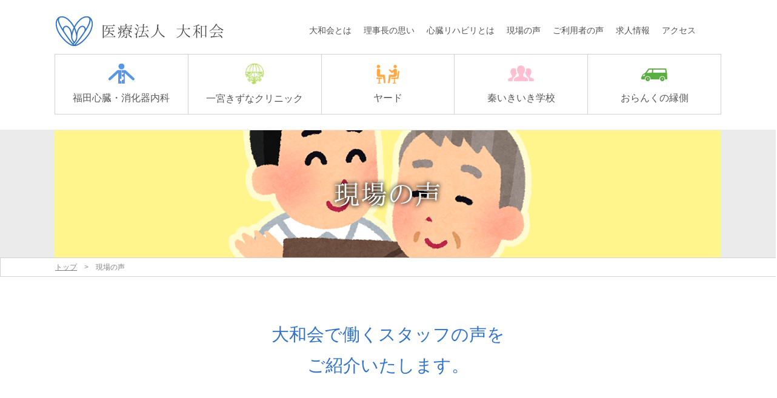

--- FILE ---
content_type: text/html; charset=UTF-8
request_url: https://fukudacl.or.jp/voice_genba_7.html
body_size: 5880
content:
<!doctype html>
<html><!-- InstanceBegin template="/Templates/kihon.dwt" codeOutsideHTMLIsLocked="false" -->
<head>
<meta charset="UTF-8">
<!-- InstanceBeginEditable name="pageinfo" -->
<title>医療法人大和会｜現場の声</title>
<meta name="keywords" content="医療法人大和会,福田心臓消化器内科,高知市,秦,かかりつけ医,福田善晴,包括診療,在宅医療,心臓内科,心臓リハビリ">
<meta name="description" content="医療法人大和会では、医療機関はもとより介護・リハビリの専門施設ときめ細かい連携を図り、在宅医療やグループホーム、デイケアなどそれぞれのニーズに合わせた専門かつ総合的な医療介護サービスを実現。皆様を家族の一員として考え、身近で親身なケアサポートを行っています。">
<!-- InstanceEndEditable -->
<meta name="viewport" content="width=device-width">
<link rel="stylesheet" href="css/common_pc.css">
<link rel="stylesheet" href="css/common_sp.css">
<link rel="stylesheet" href="css/design_pc.css">
<link rel="stylesheet" href="css/design_sp.css">
<link rel="stylesheet" type="text/css" href="css/slick.css"/>
<link rel="stylesheet" type="text/css" href="css/slick-theme.css"/>
<script type="text/javascript" src="js/jquery.js"></script>
<script type="text/javascript" src="js/slick.min.js"></script>
<script type="text/javascript" src="js/scrl.js"></script>
<!-- Global site tag (gtag.js) - Google Analytics -->
<script async src="https://www.googletagmanager.com/gtag/js?id=UA-109299075-1"></script>
<script>
  window.dataLayer = window.dataLayer || [];
  function gtag(){dataLayer.push(arguments);}
  gtag('js', new Date());

  gtag('config', 'UA-109299075-1');
</script>

<script type="text/javascript">
/* Open */
function openNav() {
    document.getElementById("hammynav").style.height = "100%";
}
/* Close */
function closeNav() {
    document.getElementById("hammynav").style.height = "0%";
} 
</script>
<!-- InstanceBeginEditable name="head" -->
<!-- ここに必要なスクリプトを追加-->

<!-- InstanceEndEditable -->
</head>

<body>
<wrapper>
<div id="wrapper">
	<header>
    <div id="header">
        <div id="header_logo">
        <a href="index.html">
        <img src="img/header_logo.png" alt="#">
        </a>
        </div>
        <nav>
            <div id="nav">
                <ul id="nav_top">
                    <li><a href="daiwakai_about.html">大和会とは</a></li>
                    <li><a href="philosophy.html">理事長の思い</a></li>
                    <li><a href="fukuda_shinreha.html">心臓リハビリとは</a></li>
                    <li><a href="voice_genba.html">現場の声</a></li>
                    <li><a href="voice_patients.html">ご利用者の声</a></li>
                    <li><a href="recruit.html">求人情報</a></li>
                    <li><a href="access.html">アクセス</a></li>
                </ul>
            </div>
            <ul class="nav_jigyolist sp-no">
                <li>
                    <a href="fukuda.html" class="">
                    <img src="img/facilities-fukuda.png" alt="" class="fukuda"/>
                    福田心臓・消化器内科
                    </a>
                </li>
                <li>
                    <a href="http://www.ikkukizunacl.com/" target="_blank" class="">
                    <img src="img/facilities-ikku.png" alt="" class="ikku"/>
                    一宮きずなクリニック
                    </a>
                </li>
                <li>
                    <a href="yard.html" class="">
                    <img src="img/facilities-yard.png" alt="" class="yard"/>
                    ヤード
                    </a>
                </li>
                <li>
                    <a href="hataiki.html" class="">
                    <img src="img/facilities-hataiki.png" alt="" class="hataiki"/>
                    秦いきいき学校
                    </a>
                </li>
                <li>
                    <a href="oranku.html" class="">
                    <img src="img/facilities-oranku.png" alt="" class="oranku"/>
                    おらんくの縁側
                    </a>
                </li>
            </ul>            
            <!--hamburger navigation-->
            <div id="hammynav" class="overlay">
                <a href="javascript:void(0)" class="closebtn" onclick="closeNav()">&times;</a>
                
                <ul class="overlay_content">
                <li class="thefacilities">
                    <div class="facility_c">
                        <div class="facname"><a href="fukuda.html">福田心臓・消化器内科</a></div>
                    </div>
                    <div class="facility_l">
                        <div class="facname"><a href="http://www.ikkukizunacl.com/" target="_blank">一宮きずなクリニック</a></div>
                        <div class="facname"><a href="hataiki.html">秦いきいき学校</a></div>
                    </div>
                    <div class="facilitiy_r">
                        <div class="facname"><a href="yard.html">ヤード</a></div>
                        <div class="facname"><a href="oranku.html">おらんくの縁側</a></div>
                    </div>
                </li><!--.thefacilities-->
                <li><a href="daiwakai_about.html">大和会とは</a></li>
                <li><a href="philosophy.html">理事長の思い</a></li>
                <li><a href="fukuda_shinreha.html">心臓リハビリとは</a></li>
                <li><a href="voice_genba.html">現場の声</a></li>
                <li><a href="voice_patients.html">ご利用者の声</a></li>
                <li><a href="recruit.html">求人情報</a></li>
                <li><a href="access.html">アクセス</a></li>
            </ul>
            </div>
	        <div id="hamicon" onClick="openNav()"><img src="img/hamburger.png"></div>
            
        </nav>
        
    </div>
    </header>
    
    <!-- InstanceBeginEditable name="pankuzu" -->
    <div class="maintop">
	    <div class="mainimg" id="hdr_voice_genba"><h2>現場の声</h2></div> <!--changetheid-->
    </div>
    <div class="pankuzuwrapper">
        <div class="pankuzu">
        <a href="index.html">トップ</a>　&gt;　現場の声
        </div>
    </div>
    <!-- InstanceEndEditable -->
	<!-- InstanceBeginEditable name="maincontents" -->
        
     <div class="contents">
     	<div class="voicemds">大和会で働くスタッフの声を<br>
        ご紹介いたします。</div>
        
        <select class="howmany-articles" onchange="location.href='voice_genba' + this.value + '.html'">
            <option value="">アーカイブ</option>
            <option value="2020-09">2020年09月(1)</option>
            <option value="2020-08">2020年08月(1)</option>
            <option value="2020-02">2020年02月(2)</option>
            <option value="2020-01">2020年01月(2)</option>
            <option value="2019-12">2019年12月(1)</option>
            <option value="2019-10">2019年10月(1)</option>
            <option value="2019-09">2019年09月(1)</option>
            <option value="2019-08">2019年08月(1)</option>
            <option value="2019-07">2019年07月(6)</option>
            <option value="2019-06">2019年06月(2)</option>
            <option value="2019-05">2019年05月(1)</option>
            <option value="2019-03">2019年03月(3)</option>
            <option value="2019-02">2019年02月(2)</option>
            <option value="2019-01">2019年01月(3)</option>
            <option value="2018-12">2018年12月(1)</option>
            <option value="2018-11">2018年11月(1)</option>
            <option value="2018-10">2018年10月(1)</option>
            <option value="2018-09">2018年09月(5)</option>
            <option value="2018-08">2018年08月(6)</option>
            <option value="2018-07">2018年07月(7)</option>
            <option value="2018-06">2018年06月(5)</option>
            <option value="2018-05">2018年05月(10)</option>
            <option value="2018-04">2018年04月(6)</option>
            <option value="2018-03">2018年03月(3)</option>
            <option value="2018-02">2018年02月(4)</option>
            <option value="2018-01">2018年01月(2)</option>
            <option value="2017-12">2017年12月(7)</option>
            <option value="2017-11">2017年11月(8)</option>
            <option value="2017-10">2017年10月(18)</option>
            <option value="2017-09">2017年09月(4)</option>
            <option value="2017-08">2017年08月(3)</option>
            <option value="2017-07">2017年07月(1)</option>
        </select>
        
        <div class="v_genbawrapper">
            <div class="v_genbaentry">
                <div class="genba_ttl">初めて「秦まつり」に参加しました。</div>
                <div class="genba_date">2018.08.27　医事課　　池上　高明</div>
                <div class="genba_honbun">
                <p style="margin: 0mm 0mm 0pt;"><span style="font-family: &quot;ＭＳ ゴシック&quot;;"><font size="3"><font color="#000000">　8月25</font></font><font color="#000000"><font size="3">日の土曜日の夕方から、</font></font></span></p>

<p style="margin: 0mm 0mm 0pt;"><span style="font-family: &quot;ＭＳ ゴシック&quot;;"><font color="#000000"><font size="3">秦小学校で開催された地域の夏祭り「秦まつり」に参加してきました。</font></font></span></p>

<p style="margin: 0mm 0mm 0pt;"><span style="font-family: &quot;ＭＳ ゴシック&quot;;"><font color="#000000"><font size="3">開会前から大勢の小学生や家族連れ、地域の高齢者の方々が集まっています。</font></font></span></p>

<p style="margin: 0mm 0mm 0pt;"><span style="font-family: &quot;ＭＳ ゴシック&quot;;"><font color="#000000"><font size="3">運動場を取り囲むようにＰＴＡの方々の出店が並び、カキ氷コーナーには、</font></font></span></p>

<p style="margin: 0mm 0mm 0pt;"><span style="font-family: &quot;ＭＳ ゴシック&quot;;"><font color="#000000"><font size="3">お客さまがズラリと列を作っています。</font></font></span></p>

<p style="margin: 0mm 0mm 0pt;"><span style="font-family: &quot;ＭＳ ゴシック&quot;;"><font size="3"><font color="#000000">　オープニングは愛宕中学校吹奏楽部の演奏です。50</font></font><font color="#000000"><font size="3">名をはるかに超える大楽団、</font></font></span></p>

<p style="margin: 0mm 0mm 0pt;"><span style="font-family: &quot;ＭＳ ゴシック&quot;;"><font color="#000000"><font size="3">演奏の素晴らしさ、迫力に圧倒されました。</font></font></span></p>

<p style="margin: 0mm 0mm 0pt;"><span style="font-family: &quot;ＭＳ ゴシック&quot;;"><font color="#000000"><font size="3">　続いて、大和会グループの秦ダイヤライフ福祉会の利用者の皆さまによる「餅投げ」です。</font></font></span></p>

<p style="margin: 0mm 0mm 0pt;"><span style="font-family: &quot;ＭＳ ゴシック&quot;;"><font color="#000000"><font size="3">集まっている皆さまは大盛り上がりとなりました。</font></font></span></p>

<p style="margin: 0mm 0mm 0pt;"><span style="font-family: &quot;ＭＳ ゴシック&quot;;"><font color="#000000"><font size="3">焼きそばやフライドポテトの出店では、当法人の職員もＰＴＡ係で、</font></font></span></p>

<p style="margin: 0mm 0mm 0pt;"><span style="font-family: &quot;ＭＳ ゴシック&quot;;"><font color="#000000"><font size="3">揚げたり、焼いたり、お釣りを渡したりと大活躍してました。</font></font></span></p>

<p style="margin: 0mm 0mm 0pt;"><span style="font-family: &quot;ＭＳ ゴシック&quot;;"><font color="#000000"><font size="3">　お祭りの実行委員の皆さまによる運営・進行はとても円滑で、プログラムも順調に進み</font></font></span></p>

<p style="margin: 0mm 0mm 0pt;"><span style="font-family: &quot;ＭＳ ゴシック&quot;;"><font color="#000000"><font size="3">いよいよ、私たちＰ＆Ｖのステージです。</font></font></span></p>

<p style="margin: 0mm 0mm 0pt;"><span style="font-family: &quot;ＭＳ ゴシック&quot;;"><font color="#000000"><font size="3">会場の皆さまは、昭和歌謡で盛り上がり、ジャズのナンバーではスイング・スイングして、</font></font></span></p>

<p style="margin: 0mm 0mm 0pt;"><span style="font-family: &quot;ＭＳ ゴシック&quot;;"><font color="#000000"><font size="3">さらにアンコールもいただきました。</font></font></span></p>

<p style="margin: 0mm 0mm 0pt;"><span style="font-family: &quot;ＭＳ ゴシック&quot;;"><font color="#000000"><font size="3">メンバー一同、気持ちよく演奏をすることが出来ました。ありがとうございました。</font></font></span></p>

<p style="margin: 0mm 0mm 0pt;"><span style="font-family: &quot;ＭＳ ゴシック&quot;;"><font color="#000000"><font size="3">　初めて「秦まつり」に参加して思うことは、秦地区は秦小学校を拠点として</font></font></span></p>

<p style="margin: 0mm 0mm 0pt;"><span style="font-family: &quot;ＭＳ ゴシック&quot;;"><font color="#000000"><font size="3">日頃から地区民生委員の皆さま、各地区長の皆さま、ＰＴＡのご父兄の皆さまが中心となって、<br />
地域住民のために尽力されているから、こんなに盛大な夏祭りが開催出来るんだなと感心しました。<br />
参加者している皆さまの笑顔や言葉のやりとりをみていると、老若男女を問わず、<br />
地域のみんなをお互いが信頼して生活している素晴らしい地域だと思いました。</font></font></span></p>

<p style="margin: 0mm 0mm 0pt;"><span style="font-family: &quot;ＭＳ ゴシック&quot;;"><font color="#000000"><font size="3">地域の医療関係者として、とても勉強になったお祭り初参加となりました。<br />
<br />
<img alt="" src="/upload/images/1535203685035.jpg" style="width: 650px; height: 487px;" /><br />
<br />
「夜霧よ今夜もありがとう」では理事長のテナーサックスがむせび泣きました。</font></font></span></p>

<p style="margin: 0mm 0mm 0pt;">&nbsp;</p>
                </div><!--.genba_honbun-->
            </div><!--.v_genbaentry-->
            <div class="v_genbaentry">
                <div class="genba_ttl">本日、秦小学校で</div>
                <div class="genba_date">2018.08.25　薬剤師　　Ｎ</div>
                <div class="genba_honbun">
                <p style="margin: 0mm 0mm 0pt;"><span style="font-family: &quot;ＭＳ ゴシック&quot;;"><font color="#000000"><font size="3">　おはようございます。いい天気になりました。</font></font></span></p>

<p style="margin: 0mm 0mm 0pt;"><span style="font-family: &quot;ＭＳ ゴシック&quot;;"><font color="#000000"><font size="3">私たちＰ＆Ｖは、本日秦少学校で開催される秦地区の夏祭りに参加します。</font></font></span></p>

<p style="margin: 0mm 0mm 0pt;"><span style="font-family: &quot;ＭＳ ゴシック&quot;;"><font size="3"><font color="#000000">演奏は19</font></font><font color="#000000"><font size="3">時ごろから</font></font><font color="#000000"><font size="3">4</font></font><font color="#000000"><font size="3">曲演奏する予定です。</font></font></span></p>

<p style="margin: 0mm 0mm 0pt;"><span style="font-family: &quot;ＭＳ ゴシック&quot;;"><font color="#000000"><font size="3">地域の方々に楽しんでいただけるように、心をこめて演奏したいと思います。</font></font></span></p>

<p style="margin: 0mm 0mm 0pt;"><span style="font-family: &quot;ＭＳ ゴシック&quot;;"><font color="#000000"><font size="3">曲目は</font></font></span></p>

<p style="margin: 0mm 0mm 0pt;"><span style="font-family: &quot;ＭＳ ゴシック&quot;;"><font color="#000000"><font size="3">　「夜霧よ今夜もありがとう」</font></font></span></p>

<p style="margin: 0mm 0mm 0pt;"><span style="font-family: &quot;ＭＳ ゴシック&quot;;"><font color="#000000"><font size="3">　「ラヴ　イズ　オーバー」</font></font></span></p>

<p style="margin: 0mm 0mm 0pt;"><span style="font-family: &quot;ＭＳ ゴシック&quot;;"><font color="#000000"><font size="3">　「フライ　ミー　ツー　ザ　ムーン」</font></font></span></p>

<p style="margin: 0mm 0mm 0pt;"><span style="font-family: &quot;ＭＳ ゴシック&quot;;"><font color="#000000"><font size="3">　「枯葉」です。どうぞご期待下さい。</font></font></span></p>
                </div><!--.genba_honbun-->
            </div><!--.v_genbaentry-->
            <div class="v_genbaentry">
                <div class="genba_ttl">ブルーインパルス</div>
                <div class="genba_date">2018.08.09　指定居宅介護支援事業所　ヤード　Ｓ、Ｋ、Ｋ、Ｕ</div>
                <div class="genba_honbun">
                <p style="margin: 0mm 0mm 0pt;"><span style="font-family: &quot;ＭＳ ゴシック&quot;;"><font color="#000000"><font size="3">　ブルーインパルスの編隊飛行を観ました。</font></font></span></p>

<p style="margin: 0mm 0mm 0pt;"><span style="font-family: &quot;ＭＳ ゴシック&quot;;"><font color="#000000"><font size="3">素晴らしくて、カッコ良くて、感動しました。</font></font></span></p>

<p style="margin: 0mm 0mm 0pt;"><span style="font-family: &quot;ＭＳ ゴシック&quot;;"><font color="#000000"><font size="3">よさこい祭り前夜祭、花火大会前のデモンストレーションとしては、</font></font></span></p>

<p style="margin: 0mm 0mm 0pt;"><span style="font-family: &quot;ＭＳ ゴシック&quot;;"><font color="#000000"><font size="3">最高の盛り上がりになったのではないかと思います。</font></font></span></p>

<p style="margin: 0mm 0mm 0pt;"><span style="font-family: &quot;ＭＳ ゴシック&quot;;"><font color="#000000"><font size="3">ブルーインパルスを高知で観るのは、後にも先にもこれが最後かな。</font></font></span></p>

<p style="margin: 0mm 0mm 0pt;"><span style="font-family: &quot;ＭＳ ゴシック&quot;;"><font size="3"><font color="#000000">晴れていればもっと良かったでしょうけど、とてもいい30</font></font><font color="#000000"><font size="3">分でした。<br />
<br />
<img alt="" src="/upload/images/DSC_0505.JPG" style="width: 700px; height: 394px;" /><br />
<br />
<img alt="" src="/upload/images/DSC_0479.JPG" style="width: 400px; height: 711px;" />　<img alt="" src="/upload/images/DSC_0484.JPG" style="width: 400px; height: 711px;" /><br />
<img alt="" src="/upload/images/DSC_0511.JPG" style="width: 400px; height: 711px;" />　<img alt="" src="/upload/images/DSC_0488.JPG" style="width: 400px; height: 711px;" /><br />
<img alt="" src="/upload/images/DSC_0512.JPG" style="width: 400px; height: 711px;" /></font></font></span><br />
&nbsp;</p>
                </div><!--.genba_honbun-->
            </div><!--.v_genbaentry-->
            <div class="v_genbaentry">
                <div class="genba_ttl">猛暑に負けずに</div>
                <div class="genba_date">2018.08.08　医事課　　Ｔ</div>
                <div class="genba_honbun">
                <p style="margin: 0mm 0mm 0pt;"><span style="font-family: &quot;ＭＳ ゴシック&quot;;"><font color="#000000"><font size="3">　当院入口脇のプランターの花が、猛暑に負けずに頑張って咲いてます。</font></font></span></p>

<p style="margin: 0mm 0mm 0pt;"><span style="font-family: &quot;ＭＳ ゴシック&quot;;"><font color="#000000"><font size="3">毎日の水やりをかかさず続けていると、元気に応えてくれてます。</font></font></span></p>

<p style="margin: 0mm 0mm 0pt;"><span style="font-family: &quot;ＭＳ ゴシック&quot;;"><font color="#000000"><font size="3">　街が鳴子の音であふれる時期になりました。よさこいの練習でも、本番でも</font></font></span></p>

<p style="margin: 0mm 0mm 0pt;"><span style="font-family: &quot;ＭＳ ゴシック&quot;;"><font color="#000000"><font size="3">水分補修と休憩はこまめに取るようにお願いします。<br />
熱中症にはくれぐれもお気をつけ下さい。<br />
<br />
<img alt="" src="/upload/images/DSC_0476.JPG" style="width: 600px; height: 338px;" /><br />
<br />
<img alt="" src="/upload/images/DSC_0474%281%29.JPG" style="width: 400px; height: 711px;" />　<img alt="" src="/upload/images/DSC_0481.JPG" style="width: 400px; height: 711px;" /></font></font></span><br />
&nbsp;</p>
                </div><!--.genba_honbun-->
            </div><!--.v_genbaentry-->
            <div class="v_genbaentry">
                <div class="genba_ttl">おらんくの夏祭り</div>
                <div class="genba_date">2018.08.07　デイサービスセンター　おらんくの縁側　　和田、明石</div>
                <div class="genba_honbun">
                <p style="margin: 0mm 0mm 0pt;"><span style="font-family: &quot;ＭＳ ゴシック&quot;;"><font color="#000000"><font size="3">　本日午後から、当施設で夏祭りを開催しました。</font></font></span></p>

<p style="margin: 0mm 0mm 0pt;"><span style="font-family: &quot;ＭＳ ゴシック&quot;;"><font color="#000000"><font size="3">ヨーヨー釣り、くじ引き、金魚すくい、ひよこすくいで盛り上がりました。</font></font></span></p>

<p style="margin: 0mm 0mm 0pt;"><span style="font-family: &quot;ＭＳ ゴシック&quot;;"><font color="#000000"><font size="3">もちろん金魚もひよこもプラスティック製ですよ。（笑）</font></font></span></p>

<p style="margin: 0mm 0mm 0pt;"><span style="font-family: &quot;ＭＳ ゴシック&quot;;"><font color="#000000"><font size="3">皆さまには楽しんでいただけたかと思います。</font></font></span></p>

<p style="margin: 0mm 0mm 0pt;"><span style="font-family: &quot;ＭＳ ゴシック&quot;;"><font color="#000000"><font size="3">　最後はカキ氷でメロンの練乳がけを準備していました。</font></font></span></p>

<p style="margin: 0mm 0mm 0pt;"><span style="font-family: &quot;ＭＳ ゴシック&quot;;"><font color="#000000"><font size="3">ある方から「あたしは宇治金時が、金時が食べたかった。」とリクエストが有りました。</font></font></span></p>

<p style="margin: 0mm 0mm 0pt;"><span style="font-family: &quot;ＭＳ ゴシック&quot;;"><font color="#000000"><font size="3">「○○さん、ごめんなさい。来年の夏祭りには、宇治金時を準備させていただきます。」と</font></font></span></p>

<p style="margin: 0mm 0mm 0pt;"><span style="font-family: &quot;ＭＳ ゴシック&quot;;"><font color="#000000"><font size="3">お答えした次第です。皆さま、カキ氷で暑さを吹き飛ばしましょう。<br />
<br />
<img alt="" src="/upload/images/DSC_0465.JPG" style="width: 400px; height: 225px;" />　<img alt="" src="/upload/images/DSC_0466.JPG" style="width: 400px; height: 225px;" /><br />
<br />
<img alt="" src="/upload/images/DSC_0473.JPG" style="width: 400px; height: 711px;" />　<img alt="" src="/upload/images/DSC_0469%281%29.JPG" style="width: 400px; height: 711px;" /><br />
<br />
<img alt="" src="/upload/images/DSC_0472.JPG" style="width: 400px; height: 711px;" />　<img alt="" src="/upload/images/DSC_0474.JPG" style="width: 400px; height: 711px;" /></font></font></span></p>
                </div><!--.genba_honbun-->
            </div><!--.v_genbaentry-->
        </div><!--.v_genbawrapper-->
     

             <div class="articlepage-wrap">
                 <ul class="articlepage-list">
                    <li class="ap-btn"><a href="voice_genba_6.html">«</a></li>
                    <li class="ap-num"><a href="voice_genba_5.html">6</a></li>
                    <li class="ap-num"><a href="voice_genba_6.html">7</a></li>
                    <li class="ap-num">8</li>
                    <li class="ap-num"><a href="voice_genba_8.html">9</a></li>
                    <li class="ap-num"><a href="voice_genba_9.html">10</a></li>
                    <li class="ap-btn"><a href="voice_genba_8.html">»</a></li>
                 </ul>
             </div>
     </div><!--.contents-->
    <!-- InstanceEndEditable -->
    <div class="pagetop"><a href="#header"><img src="img/pagetop.png"></a></div>
</div>
</wrapper>
<footer>
<div id="footer">
    <div class="ftr_wrapper">
        <div class="ftr_l">
            <div class="ftr_logo"><img src="img/index/ftr_logo.png"></div>
            <div class="ftr_address">〒780-0023 高知県高知市東秦泉寺67-1</div>
        </div>
        <div class="ftr_m">
            <div class="ftr_bnr"><a href="access.html">＞　アクセス</a></div>
            <div class="ftr_bnr"><a href="community.html">＞　地域医療連携</a></div>
        </div>
        <div class="ftr_r">
            <div class="ftr_link"><a href="sitemap.html">＞　サイトマップ</a></div>
            <div class="ftr_link"><a href="privacy.html">＞　個人情報の取扱いについて</a></div>
        </div>
        </div>
</div>
<div id="copyright">	&copy; Daiwakai.</div>
</footer>
</body>
<!-- InstanceEnd --></html>


--- FILE ---
content_type: text/css
request_url: https://fukudacl.or.jp/css/common_pc.css
body_size: 2548
content:
@charset "UTF-8";
/* CSS Document */
@media screen and (min-width: 631px) {
html,body {
	width:100%;
	height:100%;
	padding:0;
	margin:0;
	color:#525252;
	font-family: helvetica, arial, 'hiragino kaku gothic pro', meiryo, 'ms pgothic', sans-serif;
	font-size:12px;
	-webkit-font-smoothing: antialiased;
	font-feature-settings:"palt";
}

a:link {
	color:#525252;
	opacity: 1;
    transition: opacity .5s ease-out;
    -moz-transition: opacity .5s ease-out;
    -webkit-transition: opacity .5s ease-out;
    -o-transition: opacity .5s ease-out;
}

a:hover {
	opacity: 0.5;
    filter: alpha(opacity=50); /* For IE8 and earlier */
}

a:visited {
	color:#525252;
}

span.bluef {
	color:#3273c8;
}

span.spshow {
	display:none;
}
    
.sp-no {
	display: inline;
}
.pc-no {
	display: none;
}

#wrapper {
	width:100%;
	min-width:1100px;
	margin:0;
	padding:0;
}

#header {
	width:1100px;
	margin:20px auto 0;
	padding:0;
	position:relative;
	overflow:hidden;
	zoom:1;
}

#header #header_logo {
	float:left;
	width:280px;
}

#header #header_logo a:link {
	opacity: 1;
}

#header #header_logo a:hover {
	opacity: 1;
}

#nav {
	float:right;
	width:720px;	
	font-family: "ヒラギノ明朝 ProN W6", "HiraMinProN-W6", "HG明朝E", "ＭＳ Ｐ明朝", "MS PMincho", "MS 明朝", serif;
	color:#525252;
	margin:0 auto 20px;
	padding:0;
}

#nav ul#nav_top li {
	float:left;
	margin:0 20px 0 0;
	list-style:none;
	font-size:120%;
	line-height:260%;
	white-space:nowrap;
}

#nav ul#nav_top li:last-child {
	margin:0;
}

#nav a {
	color:#525252;
	text-decoration:none;
	opacity: 1;
    transition: opacity .5s ease-out;
    -moz-transition: opacity .5s ease-out;
    -webkit-transition: opacity .5s ease-out;
    -o-transition: opacity .5s ease-out;
}


#nav a:hover {
	opacity: 0.5;
    filter: alpha(opacity=50); /* For IE8 and earlier */
}


        
/*事業所一覧メニュー*/    
ul.nav_jigyolist {
    width: 100%;
    max-width: 1100px;
    margin: 0 auto 25px;
    padding: 0;
    border: 1px solid #d2d2d2;
    list-style: none;
    display: flex;
    box-sizing: border-box;
}
ul.nav_jigyolist li {
    width: calc(100% / 5);
    font-family: "游明朝", YuMincho, "ヒラギノ明朝 ProN W3", "Hiragino Mincho ProN", "HG明朝E", "ＭＳ Ｐ明朝", serif;
    font-size: 16px;
    line-height: 130%;
    text-align: center;
    border-right: 1px solid #d2d2d2;
}
ul.nav_jigyolist li:last-child {
    border-right: none;
}
ul.nav_jigyolist li img {
    display: block;
    width: 43px;
    margin: 0 auto 14px;
}
ul.nav_jigyolist li img.ikku {
    width: 30px;
}
ul.nav_jigyolist li img.yard {
    width: 38px;
    margin-top: 2px;
}
ul.nav_jigyolist li img.hataiki {
    margin: 3px auto 18px;
}
ul.nav_jigyolist li img.oranku {
    margin: 8px auto 18px;
}
ul.nav_jigyolist li a {
    color: #555;
    display: block;
    width: 100%;
    height: 100%;    
    padding: 15px;
    box-sizing: border-box;
    text-decoration: none;
}
/*-該当ページを開いているときに使用するcss-*/
ul.nav_jigyolist li a.current-fukuda {
    color: #fff;
    background-color: #3273c8;
}
ul.nav_jigyolist li a.current-ikku {
    color: #fff;
    background-color: #b6db66;
}
ul.nav_jigyolist li a.current-yard {
    color: #fff;
    background-color: #ffaa46;
}
ul.nav_jigyolist li a.current-hataiki {
    color: #fff;
    background-color: #ffafc8;
}
ul.nav_jigyolist li a.current-oranku {
    color: #fff;
    background-color: #5aaf41;
}
ul.nav_jigyolist li a img.current {
    filter: brightness(0) invert(1);
}
/*--*/
    
    

#header #hammynav {
	display:none;
}

#header #hamicon {
	display:none;
}

.maintop {
	width:100%;
	background-color:#ebebeb;
}

.maintop .mainimg {
	width:1100px;
	height:211px;
	margin:0 auto;
	padding:0;
}

/**各ページのトップ画**/

.maintop #hdr_news {
	background:url(../img/mainimg_news.png) center no-repeat;
}

.maintop #hdr_openings {
	background:url(../img/mainimg_openings.png) center no-repeat;
}

.maintop #hdr_daiwakai_about {
	background:url(../img/mainimg_daiwakai_about.png) center no-repeat;
}

.maintop #hdr_philosophy {
	background:url(../img/mainimg_philosophy.png) center no-repeat;
}

.maintop #hdr_voice_genba {
	background:url(../img/mainimg_voice_genba.png) center no-repeat;
}

.maintop #hdr_voice_patients {
	background:url(../img/mainimg_voice_patients.png) center no-repeat;
}

.maintop #hdr_recruit {
	background:url(../img/mainimg_recruit.png) center no-repeat;
}

.maintop #hdr_access {
	background:url(../img/mainimg_access.png) center no-repeat;
}

.maintop #hdr_community {
	background:url(../img/mainimg_community.png) center no-repeat;
}

.maintop #hdr_privacy {
	background:url(../img/mainimg_privacy.png) center no-repeat;
}

.maintop #hdr_sitemap {
	background:url(../img/mainimg_sitemap.png) center no-repeat;
}

.maintop  h2 {
	font-size:180%;
	text-align:center;
	padding:80px 0;
	display:none;
}

.pankuzuwrapper {
	width:100%;
	height:20px;
	margin:0;
	padding:5px 0;
	border:1px #d2d2d2 solid;
}

.pankuzu {
	width:1100px;
	margin:0 auto;
	color:#808080;
	font-size:100%;
	line-height:180%;
}

.pankuzu a:link {
	text-decoration:underline;
	color:#808080;
}

.bigcontents {
	width: 1100px;
    margin: 70px auto 0;
    padding: 0;
    position: relative;
    overflow: hidden;
    zoom: 1;
    color: #525252;
}

.contents {
	width:1000px;
	margin:70px auto 0;
	padding:0;
	position:relative;
	overflow:hidden;
	zoom:1;
	color:#525252;
}

.contents h3.mds {
	width:985px;
	height:10px;
	font-size:140%;
	text-align:left;
	margin:0 auto 35px;
	padding:0 0 20px 15px;
	border-bottom:1px solid #d2d2d2;
	border-left:5px solid #3273c8;
}

h4.bb {
	font-size:18px;
	line-height:110%;
}

h4.bb:before {
	 content: '■ ';
    position: relative;
    bottom: .01em;
    color: #3273c8;
	font-size:160%;
}

.contents .naiyo {
	font-size:18px;
	line-height:180%;
	margin:35px 0;
	padding:0;
}

.contents .back_grey {
	width:1000px;
	margin:25px auto;
	padding:0;
	position:relative;
	overflow:hidden;
	zoom:1;
	background-color:#ebebeb;
}

.contents .back_greywrap {
	width:900px;
	padding:50px;
	margin:0 auto;
	position:relative;
	overflow:hidden;
	zoom:1;
}

.head_blueall {
	width:100%;
	background-color:#3273c8;
	padding:15px 20px;
	margin:25px auto;
	color:#FFFFFF;
	font-size:160%;
	line-height:110%;
}

.head_bluehalf {
	width:90%;
	background-color:#3273c8;
	padding:15px 20px;
	margin:0 0 25px;
	color:#FFFFFF;
	font-size:160%;
	line-height:110%;
}

.pagetopwrap {
	width:auto;
	margin:0 auto;
}

.pagetop {
	width:40px;
	height:30px;
	margin:55px auto;
	padding:10px 0 0;
	text-align:center;
	opacity: 1;
    transition: opacity .5s ease-out;
    -moz-transition: opacity .5s ease-out;
    -webkit-transition: opacity .5s ease-out;
    -o-transition: opacity .5s ease-out;
}

.pagetop:hover {
	opacity: 0.5;
    filter: alpha(opacity=50); /* For IE8 and earlier */
}

#footer {
	width:100%;
	min-width:1100px;
	background-color:#3273c8;
	height:155px;
	margin:0;
	padding:0;
}

#footer .ftr_wrapper {
	width:1100px;
	margin:0 auto;
	padding:50px 0;
	position:relative;
	overflow:hidden;
	zoom:1;
}

.ftr_l {
	width:300px;
	float:left;
	margin:0;
	padding:0;
}

.ftr_l .ftr_logo {
	width:235px;
	float:left;
	display:block;
	margin:0 0 10px;
}

.ftr_l .ftr_address {
	width:235px;
	display:block;
	font-family: Helvetica , "游ゴシック" , "Yu Gothic" , sans-serif;
	font-size:110%;
	line-height:180%;
	color:#FFFFFF;
}

.ftr_m {
	width:400px;
	float:left;
	margin:0;
	padding:0;
}

.ftr_m .ftr_bnr {
	width:180px;
	float:left;
	display:inline;
	margin:0 10px 0 0;
	padding:10px 0;
	font-size:140%;
	text-align:center;
	background-color:#FFFFFF;
	color:#3273c8;
	border:5px solid #FFFFFF;
	border-radius: 5px;
}


.ftr_m .ftr_bnr a {
	color:#3273c8;
	text-decoration:none;
	opacity: 1;
    transition: opacity .5s ease-out;
    -moz-transition: opacity .5s ease-out;
    -webkit-transition: opacity .5s ease-out;
    -o-transition: opacity .5s ease-out;
}

.ftr_m .ftr_bnr a:hover {
	opacity: 0.5;
    filter: alpha(opacity=50); /* For IE8 and earlier */
}

.ftr_r {
	width:400px;
	float:left;
	margin:0;
	padding:0;
}

.ftr_r .ftr_link {
	float:left;
	display:inline;
	margin:0 0 0 10px;
	padding:15px 0 0;
	font-family: Helvetica , "游ゴシック" , "Yu Gothic" , sans-serif;
	font-size:130%;
	line-height:180%;
	color:#FFFFFF;
	white-space:nowrap;
}

.ftr_r .ftr_link a {
	color:#FFFFFF !important;
	text-decoration:none;
}

.ftr_r .ftr_link a:hover {
	color:#FFFFFF;
	text-decoration:underline;
	opacity:1;
}

#copyright {
	width:100%;
	min-width:1100px;
	margin:0 auto;
	background-color:#FFFFFF;
	text-align:center;
	padding:20px 0;
	color:#525252;
	font-size:140%;
}

/***↑↑ベーシック↑↑***/

/***↓↓施設ページ↓↓***/

.infowrapper {
	width:998px;
	margin:0;
	padding:0;
	position:relative;
	overflow:hidden;
	zoom:1;
	border:solid 1px #d2d2d2;
}

.infowrapper .infobox {
	width:950px;
	margin:0 auto;
	padding:25px 0;
}

.infowrapper .infomds {
	font-size:220%;
	text-align:center;
	margin:0 auto 25px;
	padding:0;
	font-family: "ヒラギノ明朝 ProN W6", "HiraMinProN-W6", "HG明朝E", "ＭＳ Ｐ明朝", "MS PMincho", "MS 明朝", serif;
}

.infowrapper ul.infolist {
	width:100%;
	margin:0;
	padding:0;
}

ul.infolist li.info {
	width:950px;
	margin:15px 0;
	padding:15px 0;
	border-bottom:solid 1px #d2d2d2;
	font-size:140%;
	position:relative;
	overflow:hidden;
	zoom:1;
	list-style:none;
}

ul.infolist .info_date {
	width:90px;
	float:left;
	margin:0 15px 0 0;
	padding:0;
}

ul.infolist .info_category {
	float:left;
	font-size:80%;
	width:120px;
	text-align:center;
	margin:0 10px 0 0;
	padding:5px 0;
}

ul.infolist #cat_recruit {
	background-color:#d7fafa;
}

ul.infolist .info_title {
	float:left;
	margin:0;
	padding:0;
}

ul.infolist .info_title a:link {
	text-decoration:underline;
}

ul.infolist .info_title a:hover {
	text-decoration:none;
}





}

--- FILE ---
content_type: text/css
request_url: https://fukudacl.or.jp/css/common_sp.css
body_size: 2262
content:
@charset "UTF-8";
/* CSS Document */


@media screen and (min-width: 0px) and (max-width: 630px) {

html,body {
	width:100%;
	height:100%;
	padding:0;
	margin:0;
	color:#525252;
	font-family: helvetica, arial, 'hiragino kaku gothic pro', meiryo, 'ms pgothic', sans-serif;
	font-size:12px;
	-webkit-font-smoothing: antialiased;
	font-feature-settings:"palt"
}

a:link {
	color:#000000;
	text-decoration:none;
	opacity: 1;
    transition: opacity .5s ease-out;
    -moz-transition: opacity .5s ease-out;
    -webkit-transition: opacity .5s ease-out;
    -o-transition: opacity .5s ease-out;
}

a:hover {
	opacity: 0.5;
    filter: alpha(opacity=50); /* For IE8 and earlier */
}

span.bluef {
	color:#3273c8;
}

span.spshow {
	display:inline;
}
    
.sp-no {
    display: none;
}
.pc-no {
	display: inline;
}

#wrapper {
	width:100%;
	margin:0;
	padding:0;
}

#header {
	width:98%;
	margin:10px auto 0;
	padding:0;
	position:relative;
	overflow:hidden;
	zoom:1;
}

#header #header_logo {
	width:30%;
	float:left;
	margin:0;
	padding:0;
}

#header #nav {
	display:none;
}

#header #nav ul {
	display:none;
}


#header #hammynav {
	float:right;
}

#hamicon {
	width:47px;
	float:right;
	cursor:pointer;
	padding:5px 5% 0 0;
}

.overlay {
	height:0%;
	width:100%;
	position:fixed;
	z-index:100;
	left:0;
	top:0;
	background-color:#3273c8;
	overflow-y:hidden;
	transition: 0.5s;
}

ul.overlay_content {
	position:relative;
	top:10%;
	width:100%;
	text-align:center;
	margin:0;
	padding:0;
	font-size:16px;
	font-weight:normal;
	font-family: helvetica, arial, 'hiragino kaku gothic pro', meiryo, 'ms pgothic', sans-serif;
	line-height:180%;
	color:#FFFFFF;
	list-style:none;
}

ul.overlay_content li {
	border-bottom:#FFFFFF solid 1px;
	padding:5px 0;
	margin:0;
}

ul.overlay_content li:first-child {
	border-top:#FFFFFF solid 1px;
}

li.thefacilities {
	padding:0;
	
}
li.thefacilities .facility_l, .facility_r {
	width:50%;
	float:left;
	text-align:center;
	padding:0;
	margin:0;
}

li.thefacilities .facility_c {
	width:100%;
	text-align:center;
	padding:0;
	margin:-3px 0 0 0;
    border-bottom:#FFFFFF solid 1px;

}
li.thefacilities .facility_l {
	border-right:#FFFFFF solid 1px;
}

li.thefacilities .facname {
	padding:5px 0;
	border-bottom:#FFFFFF solid 1px;
}

li.thefacilities .facname:last-child {
	border:none;
}


ul.overlay_content a {
	color:#FFFFFF;
	text-decoration:none;
}

.overlay .closebtn {
    position: absolute;
    top: 1%;
    right: 5%;
    font-size: 300%;
	color:#FFFFFF;
	text-decoration:none;
}


.maintop {
	width:100%;
	background-color:#ebebeb;
}

.maintop .mainimg {
	width:auto;
	height:auto;
	margin:30px 0;
	padding:15% 0;
	background-repeat: no-repeat;
	background-position: center;
	background-size: cover;
}

/**各ページのトップ画**/
.maintop #hdr_news {
	background-image:url(../img/mainimg_news.png);
}    

.maintop #hdr_openings {
	background-image:url(../img/mainimg_openings.png);
}

.maintop #hdr_daiwakai_about {
	background-image:url(../img/mainimg_daiwakai_about.png);
}

.maintop #hdr_philosophy {
	background-image:url(../img/mainimg_philosophy.png);
}

.maintop #hdr_voice_genba {
	background-image:url(../img/mainimg_voice_genba.png);
}

.maintop #hdr_voice_patients {
	background-image:url(../img/mainimg_voice_patients.png);
}

.maintop #hdr_recruit {
	background-image:url(../img/mainimg_recruit.png);
}

.maintop #hdr_access{
	background-image:url(../img/mainimg_access.png);
}

.maintop #hdr_community {
	background-image:url(../img/mainimg_community.png);
}

.maintop #hdr_privacy {
	background-image:url(../img/mainimg_privacy.png);
}

.maintop #hdr_sitemap {
	background-image:url(../img/mainimg_sitemap.png);
}

.maintop  h2 {
	font-size:180%;
	text-align:center;
	padding:10px 0;
	display:none;
}

.pankuzuwrapper {
	width:100%;
	height:20px;
	margin:0;
	padding:5px 0;
	border-top:1px #d2d2d2 solid;
	border-bottom:1px #d2d2d2 solid;
	border-left, border-right:none;
}

.pankuzu {
	width:98%;
	margin:0 auto;
	color:#808080;
}

.pankuzu a {
	text-decoration:underline;
	color:#808080;
}

.bigcontents {
	width: 100%;
    margin: 0 auto;
    padding: 0;
    position: relative;
    overflow: hidden;
    zoom: 1;
    color: #525252;
}

.contents {
	width:95%;
	margin:70px auto 0;
	padding:0;
	position:relative;
	overflow:hidden;
	zoom:1;
}

.contents h3.mds {
	width:98%;
	font-size:140%;
	text-align:left;
	margin:0 auto 20px;
	padding:10px 0 10px 10px;
	border-bottom:1px solid #d2d2d2;
	border-left:5px solid #3273c8;
}

h4.bb {
	font-size:140%;
	line-height:140%;
}

h4.bb:before {
	 content: '■ ';
    position: relative;
    bottom: .01em;
    color: #3273c8;
	font-size:160%;
}

.contents .naiyo {
	width:100%;
	font-size:140%;
	line-height:210%;
	margin:0;
	padding:0;
}

.contents .back_grey {
	width:100%;
	margin:25px 0;
	padding:0;
	position:relative;
	overflow:hidden;
	zoom:1;
	background-color:#ebebeb;
}

.contents .back_greywrap {
	width:98%;
	padding:20px 0;
	margin:0 auto;
	position:relative;
	overflow:hidden;
	zoom:1;
}

.head_blueall {
	width:100%;
	background-color:#3273c8;
	padding:15px 20px;
	margin:25px auto;
	color:#FFFFFF;
	font-size:160%;
	line-height:110%;
}

.head_bluehalf {
	width:96%;
	background-color:#3273c8;
	padding:15px 2%;
	margin:0 auto 15px;
	color:#FFFFFF;
	font-size:160%;
	line-height:110%;
}

.pagetop {
	width:70px;
	margin:100px auto 15px;
	padding:0;
}

.pagetop a:link {
	opacity: 1;
    transition: opacity .5s ease-out;
    -moz-transition: opacity .5s ease-out;
    -webkit-transition: opacity .5s ease-out;
    -o-transition: opacity .5s ease-out;
}

.pagetop a:hover {
	opacity: 0.5;
    filter: alpha(opacity=50); /* For IE8 and earlier */
}

#footer {
	width:100%;
	background-color:#3273c8;
	height:auto;
	margin:0;
	padding:0;
}

#footer .ftr_wrapper {
	width:98%;
	margin:0 auto;
	padding:50px 0;
	position:relative;
	overflow:hidden;
	zoom:1;
}

.ftr_l {
	width:100%;
	float:none;
	display:block;
	margin:0 0 50px;
	padding:0;
}

.ftr_l .ftr_logo {
	width:50%;
	float:none;
	margin:0 auto;
	display:block;
}

.ftr_l .ftr_logo img {
	width:100%;
}

.ftr_l .ftr_address {
	font-family: Helvetica , "游ゴシック" , "Yu Gothic" , sans-serif;
	font-size:120%;
	line-height:180%;
	color:#FFFFFF;
	text-align:center;
}

.ftr_m {
	width:70%;
	float:none;
	margin:0 auto;
	padding:0;
}

.ftr_m .ftr_bnr {
	width:100%;
	padding:10px 0;
	margin:0 auto 20px;
	text-align:center;
	font-size:130%;
	background-color:#FFFFFF;
	color:#3273c8;
	float:none;
	display:block;
	border:5px solid #FFFFFF;
	border-radius: 5px;
	-moz-border-radius: 5px;
	-webkit-border-radius: 5px;
}

.ftr_m .ftr_bnr a {
	text-decoration:none;
	color:#3273c8 !important;
}

.ftr_r {
	width:80%;
	float:none;
	display:block;
	margin:0 auto;
	padding:0;
}

.ftr_r .ftr_link {
	float:none;
	display:block;
	margin:0 auto 10px;
	padding:10px 0 0;
	font-family: Helvetica , "游ゴシック" , "Yu Gothic" , sans-serif;
	font-size:130%;
	line-height:180%;
	color:#FFFFFF;
	text-align:center;
}

.ftr_r .ftr_link a {
	color:#FFFFFF !important;
	text-decoration:none;
}

.ftr_r .ftr_link a:hover {
	color:#FFFFFF;
	text-decoration:underline;
	opacity:1;
}

#copyright {
	width:100%;
	background-color:#FFFFFF;
	text-align:center;
	padding:20px 0;
	color:#525252;
	font-size:140%;
}	


/***↑↑ベーシック↑↑***/

/***↓↓施設ページ↓↓***/

.infowrapper {
	width:98%;
	margin:0 auto;
	padding:0;
	position:relative;
	overflow:hidden;
	zoom:1;
	border:solid 1px #d2d2d2;
}

.infowrapper .infobox {
	width: 100%;
    margin: 0 auto;
    padding: 25px 0;
    border: 1px solid #d2d2d2;
}

.infowrapper .infomds {
	width: 100%;
    margin: 0 0 40px;
    padding: 0 0 20px;
    text-align: center;
    font-size: 22px;
    font-family: Yu Mincho, serif;
    border-bottom: 1px solid #d2d2d2;
}

.infowrapper ul.infolist {
	width: 95%;
    margin: 0 auto;
    padding: 0;
    list-style: none;
}

ul.infolist li.info {
	width: 100%;
    border-bottom: 1px solid #d2d2d2;
    margin: 10px 0;
    padding: 10px 0;
    position: relative;
    overflow: hidden;
    zoom: 1;
}

ul.infolist li.info:last-child {
	border:none;
}

ul.infolist .info_date {
	width: 80px;
	height:15px;
    margin: 5px 10px 0 0;
	padding:0;
    font-size: 120%;
	float:left;
}

ul.infolist .info_category {
	width: 110px;
	height:15px;
    padding: 5px 0;
	margin: 0;
    font-size: 8px;
    text-align: center;
	float:left;
}

ul.infolist .cat_recruit {
	background-color:#d7fafa;
}

ul.infolist .info_title {
	float:left;
	width: 100%;
	margin:10px 0;
    padding:0;
}

ul.infolist .info_title a:link {
	text-decoration:underline;
}

ul.infolist .info_title a:hover {
	text-decoration:none;
}


	
}

--- FILE ---
content_type: text/css
request_url: https://fukudacl.or.jp/css/design_pc.css
body_size: 4569
content:
@charset "UTF-8";
/* CSS Document */
@media screen and (min-width: 631px) {

/**お知らせ一覧**/

.news_all {
	width:1100px;
	margin:50px auto;
	padding:0;
}

.newstabs {
	width:1100px;
	margin:0;
	padidng:0;
}

ul.newstabs-nav {
	width:100%;
	margin:0;
	padding:0;
	position:relative;
	overflow:hidden;
	zoom:1;
	list-style:none;
}

ul.newstabs-nav li.ntabnav {
	/*width:150px;*/
    width:179px;
	height:20px;
	float:left;
	padding:15px 0;
	text-align:center;
	background-color:#ebebeb;
	margin:0 5px 0 0;
	font-size:14px;
	font-family:Yu Mincho, serif;
}

ul.newstabs-nav li.selected {
	background-color:#3373c8;
	color:#FFFFFF;
	font-weight:bold;
	font-size:110%;
}

ul.newstabs-nav li.ntabnav:last-child {
	margin:0;
}

ul.newstabs-nav li.ntabnav a {
	cursor: pointer;
        text-decoration: none;
}

ul.newstabs-nav li.selected a {
	color:#FFFFFF;
}

li.ntabnav:after {
	content:" ";
	float:right;
    border-left: 10px solid transparent;
    border-bottom: 10px solid #3373c8;
	padding:20px 0 0;
	margin:0 5px 0 -10px;
}
.newstabs-panel {
	width:1050px;
	margin:40px auto 0;
	padding:0;
}

.newstabs-panel ul.newstabs-list {
	width:100%;
	margin:0;
	padding:0;
	position:relative;
	overflow:hidden;
	zoom:1;
	list-style:none;
}

ul.newstabs-list li.newstabs-oshirase {
	width:100%;
	margin:0 0 15px;
	padding:0 0 15px;
	border-bottom:1px solid #d2d2d2;
	font-size:12px;
	line-height:180%;
}

li.newstabs-oshirase .newstabs-date {
	float:left;
	margin:0 10px 0 0;
	padding:0;
}

li.newstabs-oshirase .newstabs-fac {
	width:100px;
	text-align:center;
	font-size:10px;
	color:#444444;
	float:left;
	margin:0 10px 0 0;
	padding:0;
}

li.newstabs-oshirase .newstabs-news {
	
}

li.newstabs-oshirase .newsall-fukuda {
	background-color:#d7e6f5;
}

li.newstabs-oshirase .newsall-hima {
	background-color:#fff5aa;
}

li.newstabs-oshirase .newsall-hataiki {
	background-color:#ffe1eb;
}

li.newstabs-oshirase .newsall-oranku {
	background-color:#d2f5dc;
}

li.newstabs-oshirase .newsall-yard {
	background-color:#ffe1b9;
}

li.newstabs-oshirase .newsall-joball {
	background-color:#d7fafa;
}

.pages {
	width:auto;
	margin:50px auto;
	padding:0;
}

.pages ul.pagelist {
	width:auto;
	position:relative;
	overflow:hidden;
	zoom:1;
	font-size:12px;
	text-align:center;
	list-style:none;
}

ul.pagelist li.pagenum {
	width:20px;
	border-left:1px solid #d2d2d2;
	padding:0 10px;
	margin:0 10px 0 0;
	float:left;
	
}

li.pagenum:last-child {
	border-right:1px solid #d2d2d2;
}

ul.pagelist li.pagenum a {
	text-decoration:none;
	color: #525252;
}

/**お知らせ　詳細**/

.newsinfo {
	width:1000px;
	margin:50px auto;
	padding:0;
}

.newsinfowrap {
	width:100%;
	margin:0;
	padding:0;
	position:relative;
	overflow:hidden;
	zoom:1;
	font-size:16px;
	line-height:210%;
}

h3.newsinfo_title {
	width:100%;
	margin:0 0 10px;
	padding:5px;
	border-bottom:1px solid #3273c8;
	font-size:20px;
	font-weight:bold;
}

.newsinfo_date {
	width:100px;
	float:left;
	margin:0 0 30px 0;
	padding:5px 0;
}

.newsinfo_fac {
	width:130px;
	float:left;
	margin:0 10px 30px 0;
	padding:5px 0;
	text-align:center;
	font-size:12px;
}

.newsinfowrap .infofukuda {
	background-color:#d7e6f5;
}

.newsinfowrap .infohima {
	background-color:#fff5aa;
}

.newsinfowrap .infohataiki {
	background-color:#ffe1eb;
}

.newsinfowrap .infooranku {
	background-color:#d2f5dc;
}

.newsinfowrap .infoyard {
	background-color:#ffe1b9;
}

.newsinfowrap .infojoball {
	background-color:#d7fafa;
}

.newsinfo_cts {
	width:100%;
	margin:50px 0;
	padding:30px 0;
	border-bottom:solid 1px #3273c8;
	clear:both;
}

.backtoinfoall {
	width:350px;
    margin:50px auto;
    padding: 0;
    text-align: center;
    position: relative;
    border: 5px solid #bedcfa;
    border-radius: 15px;
    -moz-border-radius: 15px;
    -webkit-border-radius: 15px;
    font-size: 22px;
    font-family: "メイリオ" , "meiryo" , "ヒラギノ角ゴ Pro W3", "hiragino kaku gothic pro" , "ＭＳ Ｐゴシック", "ms p gothic" , "小塚ゴシック Std L", "小塚ゴシック Pro L";
    color: #3273c8;
}

.backtoinfoall a {
	text-decoration:none;
}

.backtoinfobtn {
	padding: 20px 0;
}

/*****ここまでNEW CSSになります*****/


/**空き状況**/

/*空き状況一覧メニュー*/
ul.op_navlist {
    width: 100%;
    max-width: 750px;
    margin: 70px auto 25px;
    padding: 0;
    list-style: none;
    display: flex;
    justify-content: space-between;
}
ul.op_navlist li {
    width: 32.5%;
    font-family: "游明朝", YuMincho, "ヒラギノ明朝 ProN W3", "Hiragino Mincho ProN", "HG明朝E", "ＭＳ Ｐ明朝", serif;
    font-size: 16px;
    line-height: 130%;
    text-align: center;
}
ul.op_navlist li:last-child {
    border-right: none;
}
ul.op_navlist li img {
    display: block;
    width: 43px;
    margin: 0 auto 14px;
}
ul.op_navlist li img.yard {
    width: 38px;
    margin-top: 2px;
}
ul.op_navlist li img.hataiki {
    margin: 3px auto 18px;
}
ul.op_navlist li img.oranku {
    margin: 8px auto 18px;
}
ul.op_navlist li a {
    position: relative;
    color: #555;
    display: block;
    width: 100%;
    height: 100%;    
    padding: 15px;
    box-sizing: border-box;
    text-decoration: none;
    border: 1px solid #d2d2d2;
}
ul.op_navlist li span.triangle {
    position: absolute;
    right: 10px;
    bottom: 10px;
    height: 10px;
    width: 10px;
    clip-path: polygon(100% 0, 100% 100%, 0 100%);
}
ul.op_navlist li span.yard {
    background-color: #ffaa46;
}
ul.op_navlist li span.hataiki {
    background-color: #ffafc8;
}
ul.op_navlist li span.oranku {
    background-color: #5aaf41;
}
/**/

h3.op_hdr {
	width:1080px;
	margin:0 0 30px;
	padding:10px 0 10px 20px;
	background-color:#3273c8;
	color:#FFFFFF;
	font-family: Helvetica , "游ゴシック" , "Yu Gothic" , sans-serif;
	font-size:20px;
	font-weight:bold;
}

.opfac-wrapper {
	width:760px;
	margin:0 auto 30px;
	padding:0;
	position:relative;
	overflow:hidden;
	zoom:1; 
}

.opfac_l {
	width:305px;
	float:left;
	margin:0 35px 0 0;
	padding:0;
}

.opfac_r {
	width:420px;
	float:left;
	margin:0;
	padding:0;
	font-size:16px;
	line-height:210%;
}

.opweek-wrapper {
	width:900px;
	margin:0 auto 70px;
	padding:0;
	position:relative;
}

table.weekly {
	width:900px;
	margin:0;
	padding:0;
	background-color:#c8c8c8;
}

table.weekly tr {
	background-color:#FFFFFF;
	text-align:center;
}

table.weekly tr.op_dow td {
	padding:10px 0;
	font-size:18px;
	font-family:Yu Mincho, serif;
}

table.weekly tr.op_stat td {
	padding:20px 0;
}

.setsumei {
	width:auto;
	text-align:center;
	margin:30px auto 30px;
	padding:0;
	font-size:16px;
}

.op-general {
	width:330px;
	margin:0 auto 30px;
	padding:30px 0;
	border:solid 1px #c8c8c8;
	text-align:center;
}

.op-general img {
	width:47px;
	margin:0 auto;
}

.op-factype {
	width:100%;
	text-align:center;
	color:#3273c8;
	font-size:22px;
	margin:20px 0;
	padding:0;
}




/**大和会とは**/

.about_hdr {
	width:780px;
	margin:0 auto 50px;
	padding:0;
}

.sengenwrapper {
	width:1000px;
	margin:0 0 20px;
	padding:0;
	position:relative;
	overflow:hidden;
	zoom:1;
}

.sengen_l {
	width:490px;
	margin:0;
	padding:35px 0;
	float:left;
	background-color:#ebebeb;
}

.sengen_r {
	width:490px;
	margin:0;
	padding:35px 0;
	float:right;
	background-color:#ebebeb;
}

.sengenwrapper .sengen_contents {
	width:440px;
	margin:0 0 0 30px;
	padding:0;
	font-size:16px;
}

.sengenwrapper .sen_ttl {
	color:#3273c8;
	font-family: "ヒラギノ明朝 ProN W6", "HiraMinProN-W6", "HG明朝E", "ＭＳ Ｐ明朝", "MS PMincho", "MS 明朝", serif;
	font-size:24px;
	margin:0 0 10px;
}

.about_sec {
	width:100%;
	margin:100px 0 0;
	padding:0;
	position:relative;
	overflow:hidden;
	zoom:1;
}

.about_sec p {
	font-size:16px;
	line-height:210%;
	margin:0 0 30px;
}

.about_sec .abt_mds {
	width:100%;
	margin:0 0 30px;
	padding:0 0 10px;
	border-bottom:solid 1px #ebebeb;
}

h3.blueleft {
	font-size:18px;
	border-left:solid 2px #3273c8;
	padding:0 0 0 10px;
	margin:0;
}

.about_sec .about_support {
	width:100%;
	margin:0;
	padding:0
}

ul.history {
	width:100%;
	font-size:16px;
	line-height:210%;
	margin:0;
	padding:0;
	position:relative;
	overflow:hidden;
	zoom:1;
	list-style:none;
}

ul.history li.histevent {
	width:100%;
	margin:20px 0 0;
	padding:0 0 20px;
	position:relative;
	overflow:hidden;
	zoom:1;
	border-bottom:solid 1px #ebebeb;
}

.year {
	color:#3273c8;
	float:left;
	width:100px;
	margin:0 50px 0 0;
}

.event {
	width:850px;
	float:left;
}

/**理事長の思い**/

.phil_hdr {
	width:820px;
	margin:0 auto 110px;
}

.philwrapper {
	width:1000px;
	margin:0;
	padding:0;
}

.philwrapper .area1 {
	width:1000px;
	margin:0 0 50px;
	padding:0;
	position:relative;
	overflow:hidden;
	zoom:1;
}

.philwrapper .rijichoimg {
	width:360px;
	float:left;
	margin:0 50px 0 0;
	padding:0;
}

.philwrapper .text {
	width:590px;
	float:left;
	text-align:justify;
	margin:0;
	padding:0;
	font-size:140%;
	line-height:200%;
}

.philwrapper .totheright {
	text-align:right;
	margin:20px 0 0;
	font-family: "ヒラギノ明朝 ProN W6", "HiraMinProN-W6", "HG明朝E", "ＭＳ Ｐ明朝", "MS PMincho", "MS 明朝", serif;
	font-size:180%;
}

.philwrapper .area2 { 
	width:900px;
	background-color:#ebebeb;
	margin:0;
	padding:50px;
	position:relative;
	overflow:hidden;
	zoom:1;
}

.area2 .area2wrapper {
	width:900px;
	margin:0 auto;
	padding:0;
	position:relative;
	overflow:hidden;
	zoom:1;
}

.area2 .bluebar {
	width:385px;
	margin:0;
	padding:10px 20px;
	color:#FFFFFF;
	background-color:#3273c8;
	font-size:160%;
}

.area2 ul.descript {
	width:385px;
	margin:30px auto 0;
	padding:0;
	list-style: none;
	font-size:120%;
}

.area2 ul.descript li {
	width:100%;
	margin:0 0 20px;
	padding:0;
}

.area2 ul.descript li:before {
	content:'●';
	color:#3273c8;
	padding:0 5px 0 0;
	margin:0;
}

.area2 .keireki {
	width:425px;
	float:left;
	margin: 0 25px 0 0;
	padding:0;
}

.area2 .yakushoku {
	width:425px;
	float:left;
	margin: 0 0 0 25px;
	padding:0;
}

.philwrapper .area3 {
	width:100%;
	font-size:140%;
	line-height:210%;
	margin:50px 0;
}

/**現場の声**/

.voicemds {
	font-size:240%;
	line-height:180%;
	text-align:center;
	color:#3273c8;
	font-family: "ヒラギノ明朝 ProN W6", "HiraMinProN-W6", "HG明朝E", "ＭＳ Ｐ明朝", "MS PMincho", "MS 明朝", serif;
	margin:0 0 110px;
}

.v_genbawrapper {
	width:100%;
	margin:0;
	padding:0;
    position: relative;
    overflow: hidden;
}

.v_genbaentry {
	width:100%;
	font-size:160%;
	line-height:180%;
	position:relative;
	zoom:1;
	margin:0 0 100px;
	padding:0 0 30px;
	border-bottom:solid 5px #3273c8;
}

.v_genbaentry .genba_ttl {
	width:100%;
	font-size:140%;
	line-height:160%;
	color:#3273c8;
	display:block;
	margin:0 0 25px;
	padding:0 0 10px 10px;
	border-left:solid 10px #3273c8;
	border-bottom:solid 5px #3273c8;
}

.v_genbaentry  .genba_date {
	width:100%;
	display:block;
	text-align:right;
	font-size:100%;
	color:#3273c8;
	margin:0 0 45px;
}

.v_genbaentry  .genba_img {
	width:30%;
	float:right;
	padding:0 0 10px 10px;
	margin:0;
	display:inline;
}

.v_genbaentry  .genba_img img {
	width:100%;
}

.v_genbaentry  .genba_honbun {
	display:inline;	
}

select.howmany-articles {
    width: 30%;
    float: right;
    max-width: 300px;
    margin: 0 0 50px;
    padding: 0;
    display: block;
    font-size: 190%;
    line-height: 240%;
}

.articlepage-wrap {
    width: 100%;
    margin:0 0 50px;
    padding: 0;
    position: relative;
    overflow: hidden;
}

ul.articlepage-list {
    width: 100%;
    margin: 0;
    padding: 0;
    position: relative;
    overflow: hidden;
    list-style: none;
    font-size: 150%;
    line-height: 190%;
    display: flex;
    justify-content: center;
}

ul.articlepage-list li a {
    width: 100%;
    height: 100%;
    display: block;
    text-decoration: none;
    color: #FFFFFF;
}

ul.articlepage-list li.ap-btn {
    width: 4%;
    max-width: 40px;
    margin: 0;
    padding:0;
    text-align: center !important;
    font-weight: bold;
    background-color: #FFFFFF;
    border:solid 1px #3273c8;
    border-radius: 5px;
    color: #3273c8;
}

ul.articlepage-list li.ap-btn a {
    width: 100%;
    height: 100%;
    display: block;
    color: #3273c8;
    transition: .2s ease-in-out;
    -moz-transition: .2s ease-in-out;
    -webkit-transition: .2s ease-in-out;
    -o-transition: .2s ease-in-out;
}


ul.articlepage-list li.ap-btn:hover a {
    background-color:#3273c8;
    color: #FFFFFF;
    opacity: 1.0;
}

ul.articlepage-list li.ap-num {
    width: 4%;
    max-width: 40px;
    text-align: center;
    margin:0 0.2%;
    font-weight: bold;
    background-color: #FFFFFF;
    border:solid 1px #3273c8;
    border-radius: 5px;
    color: #3273c8;
}

ul.articlepage-list li.ap-num a {
    width: 100%;
    height: 100%;
    display: block;
    text-decoration: none;
    color: #3273c8;
    transition: .2s ease-in-out;
    -moz-transition: .2s ease-in-out;
    -webkit-transition: .2s ease-in-out;
    -o-transition: .2s ease-in-out;
}

ul.articlepage-list li.ap-num a:hover {
    background-color:#3273c8;
    color: #FFFFFF;
    opacity: 1.0;
}


/**ご利用者の声**/

.v_patientswrapper {
	width:100%;
	margin:0 auto 70px;
	padding:50px;
	background-color:#f0f5fa;
}

.v_patientswrapper .patients_ttl {
	font-size:180%;
	color:#3273c8;
	display:block;
	margin:0 0 35px;
}

.patientsentry {
	width:90%;
	font-size:140%;
	line-height:210%;
	margin:0;
	padding:0;
}

/**採用情報**/

.recruitwrapper {
	width:100%;
	marigin:0;
	padding:0;
	position:relative;
	overflow:hidden;
	zoom:1;
	background-color:#FFFFFF;
}

.recruitwrapper .recruit_hdr {
	width:640px;
	margin:0 auto 25px;
	padding:0;
}

.recruitwrapper .recruit_r {
	width:450px;
	margin:0 auto;
	padding:0;
	float:right;
	font-size:140%;
	line-height:240%;
}

.recruitwrapper .recruit_r img {
	margin:0 0 20px;
}

.recruitwrapper .recruit_l {
	width:450px;
	margin:0 50px 0 0;
	padding:0;
	float:right;
}

.recruitwrapper .recruit_btnwrap {
	width:100%;
	margin:0;
	padding:75px 0;
	position:relative;
	overflow:hidden;
	zoom:1;
}

.recruit_btnwrap #btn_l {
	float:left;
	margin:0px 37px;
	padding:0;
}
.recruit_btnwrap #btn_r {
	float:left;
	margin:0px 37px;
	padding:0;
}

.recruittype_wrapper {
	width:1000px;
	background-color:#ebebeb;
	margin:50px 0;
	padding:0;
}

.recruittype_wrapper .recruittype_box {
	width:900px;
	margin:0 auto;
	padding:50px 0;
	position:relative;
	overflow:hidden;
	zoom:1;
}

.recruittype_wrapper .type_mds {
	width:100%;
	padding:10px 0;
	margin:0 0 10px;
	text-align:center;
	font-size:160%;
	color:#FFFFFF;
	background-color:#3273c8;
}

.recruittype_wrapper ul.typelist {
	width:100%;
	margin:0;
	padding:0;
	position:relative;
	zoom:1;
	list-style:none;
}

 ul.typelist li.type {
	 width:170px;
	 float:left;
	 margin:0 0 0 12px;
	 padding:0;
 }

ul.typelist li.type:first-child {
	  margin:0;
 }
 
  ul.typelist li.type_sp {
	  display:none;
}
 
.recruitwrapper .joblistings {
	width:100%;
	margin:0 0 85px;
	padding:0;
}

.joblistings ul.joblistings_all {
	width:100%;
	margin:0 0 85px;
	padding:0;
	list-style:none;
}

ul.joblistings_all li.jobs {
	width:950px;
	margin:15px 0;
	padding:15px 25px;
	font-size:140%;
	border-bottom:solid 1px #d2d2d2;
	position:relative;
	overflow:hidden;
	zoom:1;
}

li.jobs .jobname {
	float:left;
	color:#3273c8;
}

.jobname a:link, a:visited {
	color:#3273C8;
	text-decoration:underline;
}

.jobname a:hover {
	color:#3273C8;
	text-decoration:none;
}

li.jobs .postdate {
	float:right;
}

ul.joblistings_all li.nojobs { /**現在募集がない場合**/
	width:950px;
	margin:15px 0;
	padding:15px 25px;
	font-size:140%;
	border:none;
	position:relative;
	overflow:hidden;
	zoom:1;
	color:#525252;
}

/**採用情報　詳細ページ**/

h3.recruit_jobtype {
	width:1000px;
	background-color: #3273c8;
	padding: 15px 20px;
	margin: 25px auto;
	color: #FFFFFF;
	font-size: 160%;
	line-height: 110%;
}

.jobttlwrap {
	width:950px;
	margin:30px auto;
	padding:0 25px 20px;
	position:relative;
	overflow:hidden;
	zoom:1;
	border-bottom:solid 1px #d2d2d2;
}

.jobttlwrap .jobttl {
	width:840px;
	margin:0 10px 0 0;
	padding:0;
	float:left;
	font-size:18px;
	line-height:210%;
}

.jobttlwrap .jobttl:before {
	content:'■';
	color:#3273c8;
	font-size:28px;
}

.jobttlwrap .jobdate {
	width:100px;
	float:left;
	font-size:16px;
	line-height:210%;
}

.jobdescriptionwrap {
	width:1000px;
	margin:0;
	padding:0;
}

table.jobdescription {
	width:1000px;
	background-color:#d2d2d2;
}

table.jobdescription tr.des_topics {
	font-size:16px;
	
}

table.jobdescription td.topic_l {
	width:180px;
	color:#3273c8;
	background-color:#ebebeb;
	padding:20px 0 20px 20px;
}

table.jobdescription td.data_r {
	width:780px;
	background-color:#FFFFFF;
	padding:20px 0 20px 20px;
}

.backtorecruit_wrapper {
	width:430px;
	margin:110px auto 30px;
	padding:0;
	text-align: center;
    position: relative;
    border: 5px solid #bedcfa;
    border-radius: 15px;
    -moz-border-radius: 15px;
    -webkit-border-radius: 15px;
    font-size: 180%;
    font-family: "メイリオ" , "meiryo" , "ヒラギノ角ゴ Pro W3", "hiragino kaku gothic pro" , "ＭＳ Ｐゴシック", "ms p gothic" , "小塚ゴシック Std L", "小塚ゴシック Pro L";
    color: #3273c8;
}

.backtorecruit_wrapper a {
	color: #3273c8;
	text-decoration:none;
}

.backtorecruit {
	padding:20px 0;
}


/**アクセス**/

#accessmap {
	width:1100px;
	margin:0 auto;
	padding:0;
}

#accessarea {
	width:1000px;
	margin:0 auto 25px;
	padding:0;
}

.accessrow {
	width:100%;
	margin:50px 0 0;
	padding:0;
	position:relative;
	overflow:hidden;
	zoom:1;
}

.accessrow a {
	text-decoration:none;
}

.access_l {
	width:475px;
	margin:0 25px 0 0;
	padding:0;
	float:left;
}

.access_r {
	width:475px;
	margin:0 0 0 25px;
	padding:0;
	float:right;
}

.accessrow .accmds {
	width:435px;
	background-color:#3273c8;
	margin:0 0 20px;
	padding:15px 20px;
	color:#FFFFFF;
	font-size:180%;
}

.smallmds {
	font-size:60%;
}

.accessrow .accimg {
	width:185px;
	float:left;
	margin:0 15px 0 0;
	padding:0;
}

.accessrow .accdesc {
	width:275px;
	float:left;
	margin:0;
	padding:0;
	font-size:130%;
	line-height:180%;
}

/**地域医療連携**/	

.comm_l {
	width:425px;
	float:left;
	margin:0 25px 0 0;
	padding:0;
}

.comm_r {
	width:425px;
	float:right;
	margin:0 0 0 25px;
	padding:0;
}

.comm_info {
	font-size:140%;
	line-height:180%;
}

.comm_contact {
	width:100%;
	margin:75px auto;
	padding:0;
	position:relative;
	overflow:hidden;
	zoom:1;
}

.comm_contact .inside {
	width:820px;
	margin:30px auto;
	padding:0;
	position:relative;
	overflow:hidden;
	zoom:1;
	font-size:18px;
}

.comm_contact .con_l {
	float:left;
	width:500px;
	margin:0;
	padding:0;
}

.comm_contact .con_r {
	float:left;
	width:320px;
	margin:0;
	padding:0;
}

.comm_contact .con_r img {
	padding:10px 0 0 50px;
}

/**個人情報の取扱いについて**/

.rulectr {
	font-size:180%;
	text-align:center;
	margin:70px auto 30px;
}

ol.rules {
	text-align:left;
	font-size:140%;
	line-height:210%;	
}

.rule_r {
	text-align:right;
	font-size:140%;
	line-height:210%;	
	margin:75px 0;
}

/**サイトマップ**/
.contents #sitemap {
	color:#3273c8;
	font-size:120%;
	line-height:100%;
}

.contents ul.sitemap_l {
	width:475px;
	float:left;
	margin:0 20px 0 0;
	padding:0;
	list-style:none;
}
.contents ul.sitemap_r {
	width:475px;
	float:left;
	margin:0 0 0 20px;
	padding:0;
	list-style:none;
}
 
#sitemap ul li {
	width:435px;
	margin:0 0 20px;
	padding:20px 0 20px 40px;
 }
 
#sitemap ul li.main_p {
	background-color:#ebebeb;
}

#sitemap ul li.main_p a {
	color:#3273c8;
	text-decoration:none;
}

#sitemap ul li.main_p a:hover {
	text-decoration:underline;
}

#sitemap ul li.sub_p {
	background-color:#FFFFFF;
	border-bottom:#ACACAC 1px solid;
	padding:20px 0 20px 80px;
	width:395px;
}

#sitemap ul li.sub_p a {
	color:#3273c8;
	text-decoration:none;
}

#sitemap ul li.sub_p a:hover {
	text-decoration:underline;
}

}


--- FILE ---
content_type: text/css
request_url: https://fukudacl.or.jp/css/design_sp.css
body_size: 4521
content:
@charset "UTF-8";
/* CSS Document */
@media screen and (min-width: 0px) and (max-width: 630px) {

/**お知らせ一覧**/

.news_all {
	width:100%;
	margin:50px auto;
	padding:0;
}

.newstabs {
	width:100%;
	margin:0;
	padidng:0;
}

ul.newstabs-nav {
	width:100%;
	margin:0;
	padding:0;
	position:relative;
	overflow:hidden;
	zoom:1;
	list-style:none;
}

ul.newstabs-nav li.ntabnav {
    width:14%;
	/*width:11%;*/
	height:46px;
	float:left;
	padding:3% 1% 0;
	text-align:center;
	background-color:#ebebeb;
	margin:0 3px 0 0;
	font-size:50%;
	font-family:Yu Mincho, serif;
}

ul.newstabs-nav li.selected {
	background-color:#3373c8;
	color:#FFFFFF;
	font-weight:bold;
	font-size:60%;
}

ul.newstabs-nav li.ntabnav:last-child {
	margin:0;
}

ul.newstabs-nav li.ntabnav a {
	cursor: pointer;
        text-decoration: none;
}

ul.newstabs-nav li.selected a {
	color:#FFFFFF;
}

.newstabs-panel {
	width:100%;
	margin:2% auto 0;
	padding:0;
}

.newstabs-panel ul.newstabs-list {
	width:100%;
	margin:0;
	padding:0;
	position:relative;
	overflow:hidden;
	zoom:1;
	list-style:none;
}

ul.newstabs-list li.newstabs-oshirase {
	width:100%;
	height:50px;
	margin:0 0 15px;
	padding:0 0 20px;
	border-bottom:1px solid #d2d2d2;
	font-size:100%;
	line-height:180%;
}

li.newstabs-oshirase .newstabs-date {
	float:left;
	margin:0 10px 0 0;
	padding:0;
}

li.newstabs-oshirase .newstabs-fac {
	width:30%;
	text-align:center;
	font-size:10px;
	color:#444444;
	float:left;
	margin:0 0 10px;
	padding:0;
}

li.newstabs-oshirase .newstabs-news {
	width:100%;
	float:left;
	margin:10px 0 0;
}

li.newstabs-oshirase .newsall-fukuda {
	background-color:#d7e6f5;
}

li.newstabs-oshirase .newsall-hima {
	background-color:#fff5aa;
}

li.newstabs-oshirase .newsall-hataiki {
	background-color:#ffe1eb;
}

li.newstabs-oshirase .newsall-oranku {
	background-color:#d2f5dc;
}

li.newstabs-oshirase .newsall-yard {
	background-color:#ffe1b9;
}

li.newstabs-oshirase .newsall-joball {
	background-color:#d7fafa;
}

.pages {
	width:auto;
	margin:50px auto;
	padding:0;
}

.pages ul.pagelist {
	width:auto;
	position:relative;
	overflow:hidden;
	zoom:1;
	font-size:12px;
	text-align:center;
	list-style:none;
}

ul.pagelist li.pagenum {
	width:20px;
	border-left:1px solid #d2d2d2;
	padding:0 10px;
	margin:0 10px 0 0;
	float:left;
	
}

li.pagenum:last-child {
	border-right:1px solid #d2d2d2;
}

ul.pagelist li.pagenum a {
	text-decoration:none;
	color: #525252;
}

/**お知らせ　詳細**/

.newsinfo {
	width:100%;
	margin:50px 0;
	padding:0;
}

.newsinfowrap {
	width:100%;
	margin:0;
	padding:0;
	position:relative;
	overflow:hidden;
	zoom:1;
	font-size:120%;
	line-height:210%;
}

h3.newsinfo_title {
	width:100%;
	margin:0 0 10px;
	padding:5px;
	border-bottom:1px solid #3273c8;
	font-size:20px;
	font-weight:bold;
}

.newsinfo_date {
	width:20%;
	float:left;
	margin:0 0 30px 0;
	padding:5px 0;
}

.newsinfo_fac {
	width:130px;
	float:left;
	margin:0 10px 30px 0;
	padding:5px 0;
	text-align:center;
	font-size:12px;
}

.newsinfowrap .infofukuda {
	background-color:#d7e6f5;
}

.newsinfowrap .infohima {
	background-color:#fff5aa;
}

.newsinfowrap .infohataiki {
	background-color:#ffe1eb;
}

.newsinfowrap .infooranku {
	background-color:#d2f5dc;
}

.newsinfowrap .infoyard {
	background-color:#ffe1b9;
}

.newsinfowrap .infojoball {
	background-color:#d7fafa;
}

.newsinfo_cts {
	width:100%;
	margin:50px 0;
	padding:30px 0;
	border-bottom:solid 1px #3273c8;
	clear:both;
}

.backtoinfoall {
	width:80%;
    margin:50px auto;
    padding: 0;
    text-align: center;
    position: relative;
    border: 5px solid #bedcfa;
    border-radius: 15px;
    -moz-border-radius: 15px;
    -webkit-border-radius: 15px;
    font-size: 160%;
    font-family: "メイリオ" , "meiryo" , "ヒラギノ角ゴ Pro W3", "hiragino kaku gothic pro" , "ＭＳ Ｐゴシック", "ms p gothic" , "小塚ゴシック Std L", "小塚ゴシック Pro L";
    color: #3273c8;
}

.backtoinfoall a {
	text-decoration:none;
}

.backtoinfobtn {
	padding: 20px 0;
}

/*****ここまでNEW CSSになります*****/


/**空き状況**/

/*空き状況一覧メニュー*/    
ul.op_navlist {
    width: 93%;
    margin: 70px auto 25px;
    padding: 0;
    list-style: none;
    display: flex;
    justify-content: space-between;
    flex-wrap: wrap;
}
ul.op_navlist li {
    width: 49%;
    font-family: "游明朝", YuMincho, "ヒラギノ明朝 ProN W3", "Hiragino Mincho ProN", "HG明朝E", "ＭＳ Ｐ明朝", serif;
    font-size: 15px;
    line-height: 130%;
    text-align: center;
    margin-bottom: 2%;
}
ul.op_navlist li:last-child {
    border-right: none;
}
ul.op_navlist li img {
    display: block;
    width: 43px;
    margin: 0 auto 14px;
}
ul.op_navlist li img.yard {
    width: 38px;
    margin-top: 2px;
}
ul.op_navlist li img.hataiki {
    margin: 3px auto 18px;
}
ul.op_navlist li img.oranku {
    margin: 8px auto 18px;
}
ul.op_navlist li a {
    position: relative;
    color: #555;
    display: block;
    width: 100%;
    height: 100%;    
    padding: 12px;
    box-sizing: border-box;
    text-decoration: none;
    border: 1px solid #d2d2d2;
}
ul.op_navlist li span.triangle {
    position: absolute;
    right: 10px;
    bottom: 10px;
    height: 10px;
    width: 10px;
    clip-path: polygon(100% 0, 100% 100%, 0 100%);
}
ul.op_navlist li span.yard {
    background-color: #ffaa46;
}
ul.op_navlist li span.hataiki {
    background-color: #ffafc8;
}
ul.op_navlist li span.oranku {
    background-color: #5aaf41;
}
/**/

h3.op_hdr {
	width:94%;
	margin:50px auto;
	padding:10px 0 10px 2%;
	background-color:#3273c8;
	color:#FFFFFF;
	font-family: Helvetica , "游ゴシック" , "Yu Gothic" , sans-serif;
	font-size:160%;
	font-weight:bold;
	text-align:left;
}

.opfac-wrapper {
	width:96%;
	margin:0 auto 30px;
	padding:0;
	position:relative;
	overflow:hidden;
	zoom:1; 
}

.opfac_l {
	width:100%;
	float:none;
	margin:0 0 30px;
	padding:0;
}

.opfac_l img {
	width:100%;
}

.opfac_r {
	width:100%;
	float:none;
	margin:0;
	padding:0;
	font-size:16px;
	line-height:210%;
}

.opweek-wrapper {
	width:96%;
	margin:0 auto 70px;
	padding:0;
	position:relative;
}

table.weekly {
	width:100%;
	margin:0;
	padding:0;
	background-color:#c8c8c8;
}

table.weekly tr {
	background-color:#FFFFFF;
	text-align:center;
}

table.weekly tr.op_dow td {
	padding:10px 0;
	font-size:120%;
	font-family:Yu Mincho, serif;
}

table.weekly tr.op_stat td {
	padding:20px 0;
}

table.weekly tr.op_stat td img {
	width:50%;
}

.setsumei {
	width:auto;
	text-align:center;
	margin:10px auto;
	padding:0;
	font-size:120%;
}

.op-general {
	width:50%;
	margin:0 auto 10px;
	padding:30px 0;
	border:solid 1px #c8c8c8;
	text-align:center;
}

.op-general img {
	width:15%;
	margin:0 auto;
}

.op-factype {
	width:100%;
	text-align:center;
	color:#3273c8;
	font-size:220%;
	font-weight:bold;
	margin:20px 0;
	padding:0;
}

/**大和会とは**/

.about_hdr {
	width:100%;
	margin:0 auto 50px;
	padding:0;
}

.about_hdr img {
	width:100%;
}

.sengenwrapper {
	width:100%;
	margin:0;
	padding:0;
	position:relative;
	overflow:hidden;
	zoom:1;
}

.sengen_l {
	width:100%;
	margin:0 0 10px;
	padding:35px 0;
	float:left;
	background-color:#ebebeb;
}

.sengen_r {
	width:100%;
	margin:0 0 10px;
	padding:35px 0;
	float:right;
	background-color:#ebebeb;
}

.sengenwrapper .sengen_contents {
	width:100%;
	margin:0;
	padding:0 2%;
	font-size:120%;
}

.sengenwrapper .sen_ttl {
	width:100%;
	color:#3273c8;
	font-family: "ヒラギノ明朝 ProN W6", "HiraMinProN-W6", "HG明朝E", "ＭＳ Ｐ明朝", "MS PMincho", "MS 明朝", serif;
	font-size:130%;
	margin:0 0 10px;
}

.about_sec {
	width:100%;
	margin:100px 0 50px;
	padding:0;
	position:relative;
	overflow:hidden;
	zoom:1;
}

.about_sec p {
	font-size:120%;
	line-height:210%;
}

.about_sec .abt_mds {
	width:100%;
	margin:0 0 30px;
	padding:0 0 10px;
	border-bottom:solid 1px #ebebeb;
}

h3.blueleft {
	font-size:18px;
	border-left:solid 2px #3273c8;
	padding:0 0 0 10px;
	margin:0;
}

.about_sec .about_support {
	width:100%;
	margin:50px 0 0;
	padding:0
}

.about_sec .about_support img {
	width:100%;
}

ul.history {
	width:100%;
	font-size:120%;
	line-height:210%;
	margin:0;
	padding:0;
	position:relative;
	overflow:hidden;
	zoom:1;
	list-style:none;
}

ul.history li.histevent {
	width:100%;
	margin:20px 0 0;
	padding:0 0 10px;
	position:relative;
	overflow:hidden;
	zoom:1;
	border-bottom:solid 1px #ebebeb;
}

.year {
	color:#3273c8;
	float:left;
	width:30%;
	margin:0;
}

.event {
	width:70%;
	float:left;
	padding:0;
}


/**理事長の思い**/

.phil_hdr {
	width:100%;
	margin:0 auto 30px;
}

.phil_hdr img {
	width:100%;
}

.philwrapper {
	width:100%;
	margin:0;
	padding:0;
}

.philwrapper .area1 {
	width:100%;
	margin:0 0 50px;
	padding:0;
	position:relative;
	overflow:hidden;
	zoom:1;
}

.philwrapper .rijichoimg {
	width:95%;
	float:none;
	margin:0 auto 50px;
	padding:0;
}

.philwrapper .rijichoimg img {
	width:100%;
}

.philwrapper .text {
	width:100%;
	float:left;
	text-align:justify;
	margin:0;
	padding:0;
	font-size:140%;
	line-height:200%;
}

.philwrapper .totheright {
	text-align:right;
	margin:40px 0 0;
	font-family: "ヒラギノ明朝 ProN W6", "HiraMinProN-W6", "HG明朝E", "ＭＳ Ｐ明朝", "MS PMincho", "MS 明朝", serif;
	font-size:180%;
}

.philwrapper .area2 { 
	width:100%;
	background-color:#ebebeb;
	margin:30px 0 0;
	padding:20px 0;
	position:relative;
	overflow:hidden;
	zoom:1;
}

.area2 .area2wrapper {
	width:98%;
	margin:0 auto;
	padding:0;
	position:relative;
	overflow:hidden;
	zoom:1;
}

.area2 .bluebar {
	width:80%;
	margin:0 auto 30px;
	padding:10px 20px;
	color:#FFFFFF;
	background-color:#3273c8;
	font-size:160%;
}

.area2 ul.descript {
	width:80%;
	margin:30px auto 0;
	padding:0;
	list-style: disc;
	font-size:120%;
}

.area2 ul.descript li {
	width:100%;
	margin:0 0 20px;
	padding:0;
}

.area2 .keireki {
	width:100%;
	float:none;
	margin: 0 auto 50px;
	padding:0;
}

.area2 .yakushoku {
	width:100%;
	float:none;
	margin:0 auto;
	padding:0;
}

.philwrapper .area3 {
	width:100%;
	font-size:140%;
	line-height:210%;
	margin:50px 0;
}

/**現場の声**/

.voicemds {
	font-size:180%;
	line-height:180%;
	text-align:center;
	color:#3273c8;
	font-family: "ヒラギノ明朝 ProN W6", "HiraMinProN-W6", "HG明朝E", "ＭＳ Ｐ明朝", "MS PMincho", "MS 明朝", serif;
	margin:0 0 110px;
}

.v_genbawrapper {
	width:100%;
	margin:0;
	padding:0;
    position: relative;
    overflow: hidden;
}

.v_genbaentry {
	width:100%;
	font-size:160%;
	line-height:180%;
	position:relative;
	zoom:1;
	margin:0 0 100px;
	padding:0 0 30px;
	border-bottom:solid 5px #3273c8;
}

.v_genbaentry .genba_ttl {
	width:98%;
	font-size:90%;
	line-height:180%;
	color:#3273c8;
	display:block;
	margin:0 auto 25px;
	padding:0 0 0 2%;
	border-left:solid 2px #3273c8;
	border-bottom:solid 2px #3273c8;
}

.v_genbaentry  .genba_date {
	width:100%;
	display:block;
	text-align:left;
	font-size:100%;
	color:#3273c8;
	margin:0 0 45px;
}

.v_genbaentry  .genba_img {
	width:100%;
	float:right;
	padding:0;
	margin:0 0 50px;
	display:inline;
}

.v_genbaentry  .genba_img img {
	width:100%;
}

.v_genbaentry  .genba_honbun {
	display:inline;	
	line-height:200%;
	font-size:80%;
}

select.howmany-articles {
    width: 50%;
    float: none;
    max-width: 300px;
    margin: 0 0 50px;
    padding: 0;
    display: block;
    font-size: 190%;
    line-height: 240%;
    overflow: hidden !important;
    
}

.articlepage-wrap {
    width: 100%;
    margin:0;
    padding: 0;
    position: relative;
    overflow: hidden;
}

ul.articlepage-list {
    width: 100%;
    margin: 0;
    padding: 0;
    position: relative;
    overflow: hidden;
    list-style: none;
    font-size: 150%;
    line-height: 190%;
    display: flex;
    justify-content: center;
}

ul.articlepage-list li a {
    width: 100%;
    height: 100%;
    display: block;
    text-decoration: none;
    color: #FFFFFF;
}

ul.articlepage-list li.ap-btn {
    width: 8%;
    max-width: 40px;
    margin: 0;
    padding:0;
    text-align: center !important;
    font-weight: bold;
    background-color: #FFFFFF;
    border:solid 1px #3273c8;
    border-radius: 5px;
    color: #3273c8;
}

ul.articlepage-list li.ap-btn a {
    width: 100%;
    height: 100%;
    display: block;
    color: #3273c8;
    transition: .2s ease-in-out;
    -moz-transition: .2s ease-in-out;
    -webkit-transition: .2s ease-in-out;
    -o-transition: .2s ease-in-out;
}


ul.articlepage-list li.ap-btn:hover a {
    background-color:#3273c8;
    color: #FFFFFF;
    opacity: 1.0;
}

ul.articlepage-list li.ap-num {
    width: 8%;
    max-width: 40px;
    text-align: center;
    margin:0 0.8%;
    font-weight: bold;
    background-color: #FFFFFF;
    border:solid 1px #3273c8;
    border-radius: 5px;
    color: #3273c8;
}

ul.articlepage-list li.ap-num a {
    width: 100%;
    height: 100%;
    display: block;
    text-decoration: none;
    color: #3273c8;
    transition: .2s ease-in-out;
    -moz-transition: .2s ease-in-out;
    -webkit-transition: .2s ease-in-out;
    -o-transition: .2s ease-in-out;
}

ul.articlepage-list li.ap-num a:hover {
    background-color:#3273c8;
    color: #FFFFFF;
    opacity: 1.0;
}
    

/**ご利用者の声**/



.v_patientswrapper {
	width:100%;
	margin:0 auto 70px;
	padding:30px 0;
	background-color:#f0f5fa;
}

.v_patientswrapper .patients_ttl {
	font-size:140%;
	color:#3273c8;
	display:block;
	margin:0 0 35px;
	padding: 0 0 5px;
	border-bottom:solid 1px #3273c8;
}

.patientsentry {
	width:90%;
	font-size:140%;
	line-height:210%;
	margin:0 auto;
}


/**採用情報**/

.recruitwrapper {
	width:100%;
	marigin:0;
	padding:0;
	position:relative;
	overflow:hidden;
	zoom:1;
	background-color:#FFFFFF;
}

.recruitwrapper .recruit_hdr {
	width:100%;
	margin:0 auto 50px;
	padding:0;
}

.recruitwrapper .recruit_hdr img {
	width:100%;
}

.recruitwrapper .recruit_r {
	width:95%;
	margin:0 auto;
	padding:0;
	float:none;
	font-size:140%;
	line-height:240%;
}

.recruitwrapper .recruit_r img {
	width:100%;
	margin:0 auto;
}

.recruitwrapper .recruit_l {
	width:90%;
	margin:50px auto;
	padding:0;
	float:none;
}

.recruitwrapper .recruit_l img {
	width:100%;
}

.recruitwrapper .recruit_btnwrap {
	width:100%;
	margin:0;
	padding:0;
	position:relative;
	overflow:hidden;
	zoom:1;
}

.recruit_btnwrap #btn_l {
	width:90%;
	float:none;
	margin:0 auto 20px;
	padding:0;
}

.recruit_btnwrap #btn_l img {
	width:100%;
}

.recruit_btnwrap #btn_r {
	width:90%;
	float:none;
	margin:0 auto 50px;
	padding:0;
}

.recruit_btnwrap #btn_r img {
	width:100%;
}

.recruittype_wrapper {
	width:100%;
	background-color:#ebebeb;
	margin:50px 0;
	padding:0;
}

.recruittype_wrapper .recruittype_box {
	width:100%;
	margin:0 auto;
	padding:50px 0;
	position:relative;
	overflow:hidden;
	zoom:1;
}

.recruittype_wrapper .type_mds {
	width:90%;
	padding:10px 0;
	margin:0 auto 50px;
	text-align:center;
	font-size:160%;
	color:#FFFFFF;
	background-color:#3273c8;
}

.recruittype_wrapper ul.typelist {
	width:90%;
	margin:0 auto;
	padding:0;
	position:relative;
	zoom:1;
	list-style:none;
}

 ul.typelist li.type {
	 display:none;
 }
 
  ul.typelist li.type_sp {
	  width:100%;
	  margin:0 auto 20px;
	  padding:0;
}

  ul.typelist li.type_sp img {
	  width:100%;
}
 
.recruitwrapper .joblistings {
	width:100%;
	margin:0 0 85px;
	padding:0;
}

.joblistings ul.joblistings_all {
	width:100%;
	margin:0 0 85px;
	padding:0;
	list-style:none;
}

ul.joblistings_all li.jobs {
	width:100%;
	margin:15px 0;
	padding:15px 0;
	font-size:140%;
	border-bottom:solid 1px #d2d2d2;
	position:relative;
	overflow:hidden;
	zoom:1;
}

li.jobs .jobname {
	float:left;
	color:#3273c8;
	width:100%;
}

.jobname a:link, a:visited {
	color:#3273C8;
	text-decoration:underline;
}

.jobname a:hover {
	color:#3273C8;
	text-decoration:none;
}

li.jobs .postdate {
	float:left;
	display:block;
	margin:15px 0 0;
	font-size:80%;
}

ul.joblistings_all li.nojobs { /**現在募集がない場合**/
	width:100%;
	margin:15px 0;
	padding:15px 0;
	font-size:140%;
	border:none;
	position:relative;
	overflow:hidden;
	zoom:1;
	color:#525252;
}

/**採用情報　詳細ページ**/

h3.recruit_jobtype {
	width:100%;
	background-color: #3273c8;
	padding: 4%;
	margin: 25px auto;
	color: #FFFFFF;
	font-size: 160%;
	line-height: 110%;
}

.jobttlwrap {
	width:100%;
	margin:30px 0;
	padding:0 0 4% 0;
	position:relative;
	overflow:hidden;
	zoom:1;
	border-bottom:solid 1px #d2d2d2;
}

.jobttlwrap .jobttl {
	width:100%;
	margin:0;
	padding:0;
	float:left;
	font-size:140%;
	line-height:210%;
}

.jobttlwrap .jobttl:before {
	content:'■';
	color:#3273c8;
	font-size:160%;
}

.jobttlwrap .jobdate {
	width:100%;
	float:none;
	text-align:right;
	font-size:16px;
	line-height:210%;
}

.jobdescriptionwrap {
	width:100%;
	margin:0;
	padding:0;
}

table.jobdescription {
	width:100%;
	background-color:#d2d2d2;
}

table.jobdescription tr.des_topics {
	width:100%;
	font-size:140%;
}

table.jobdescription td.topic_l {
	width:98%;
	color:#3273c8;
	background-color:#ebebeb;
	margin:0 auto;
	padding:20px 0 20px 2%;
	display:block;
	border-bottom:1px solid #d2d2d2;
}

table.jobdescription td.data_r {
	width:98%;
	background-color:#FFFFFF;
	margin:0 auto;
	padding:20px 0 20px 2%;
	display:block;
	line-height:210%;
}

.backtorecruit_wrapper {
	width:80%;
	margin:110px auto 30px;
	padding:0;
	text-align: center;
    position: relative;
    border: 5px solid #bedcfa;
    border-radius: 15px;
    -moz-border-radius: 15px;
    -webkit-border-radius: 15px;
    font-size: 180%;
    font-family: "メイリオ" , "meiryo" , "ヒラギノ角ゴ Pro W3", "hiragino kaku gothic pro" , "ＭＳ Ｐゴシック", "ms p gothic" , "小塚ゴシック Std L", "小塚ゴシック Pro L";
    color: #3273c8;
}

.backtorecruit_wrapper a {
	color: #3273c8;
	text-decoration:none;
}

.backtorecruit {
	padding:20px 0;
}


/**アクセス**/

#accessmap {
	width:98%;
	margin:0 auto;
	padding:0;
}

#accessmap img {
	width:100%;
}

#accessarea {
	width:100%;
	margin:0;
	padding:0;
}

.accessrow {
	width:100%;
	margin:0;
	padding:0;
	position:relative;
	overflow:hidden;
	zoom:1;
}

.access_l, .access_r {
	width:100%;
	margin:0 0 50px;
	padding:0;
	float:none;
	position:relative;
	overflow:hidden;
	zoom:1;
}

.accessrow .accmds {
	width:100%;
	background-color:#3273c8;
	margin:0;
	padding:15px 20px;
	color:#FFFFFF;
	font-size:180%;
}

.smallmds {
	font-size:60%;
}

.accessrow .accimg {
	width:100%;
	float:left;
	margin:0 0 30px;
	padding:0;
}

.accessrow .accimg img {
	width:100%;
}

.accessrow .accdesc {
	width:90%;
	float:none;
	margin:0 auto;
	padding:0;
	font-size:140%;
	line-height:180%;
}


/**地域医療連携**/	

.comm_l, .comm_r {
	width:90%;
	float:none;
	margin:0 auto 30px;
	padding:0;
}

.comm_info {
	font-size:140%;
	line-height:180%;
}

.comm_contact {
	width:100%;
	margin:75px auto;
	padding:0;
	position:relative;
	overflow:hidden;
	zoom:1;
}

.comm_contact .inside {
	width:100%;
	margin:30px auto;
	padding:0;
	position:relative;
	overflow:hidden;
	zoom:1;
	font-size:100%;
}

.comm_contact .con_l {
	float:none;
	width:100%;
	margin:0;
	padding:0;
}

.comm_contact .con_r {
	float:none;
	width:80%;
	margin:50px auto 0;
	padding:0;
}

.comm_contact .con_r img {
	width:100%;
	margin:0;
	padding:0;
}

/**個人情報の取扱いについて**/

.rulectr {
	font-size:180%;
	text-align:center;
	margin:70px auto 30px;
}

ol.rules {
	text-align:left;
	font-size:140%;
	line-height:180%;
	padding:0 0 0 20px; 
	
}

.rule_r {
	text-align:left;
	font-size:140%;
	line-height:180%;	
	margin:75px 0;
}

/**サイトマップ**/
.contents #sitemap {
	color:#3273c8;
	font-size:120%;
	line-height:180%;
	position:relative;
	overflow:hidden;
	zoom:1;
}

.contents ul.sitemap_l {
	width:100%;
	float:none;
	margin:0;
	padding:0;
	list-style:none;
}
.contents ul.sitemap_r {
	width:100%;
	float:none;
	margin:0;
	padding:0;
	list-style:none;
}
 
#sitemap ul li {
	width:90%;
	margin:0 0 10px;
	padding:20px;
}
 
#sitemap ul li.main_p {
	background-color:#ebebeb;
}

#sitemap ul li.main_p a {
	color:#3273c8;
}

#sitemap ul li.sub_p {
	background-color:#FFFFFF;
	border-bottom:#ACACAC 1px solid;
	padding:20px 0 20px 10px;
	width:100%;
}

#sitemap ul li.sub_p a {
	color:#3273c8;
}


	
}

--- FILE ---
content_type: application/javascript
request_url: https://fukudacl.or.jp/js/scrl.js
body_size: 245
content:
// JavaScript Document$(function(){    $('a[href^=#]').click(function(){        var speed = 500;        var href= $(this).attr("href");        var target = $(href == "#" || href == "" ? 'html' : href);        var position = target.offset().top;        $("html, body").animate({scrollTop:position}, speed, "swing");        return false;    });});